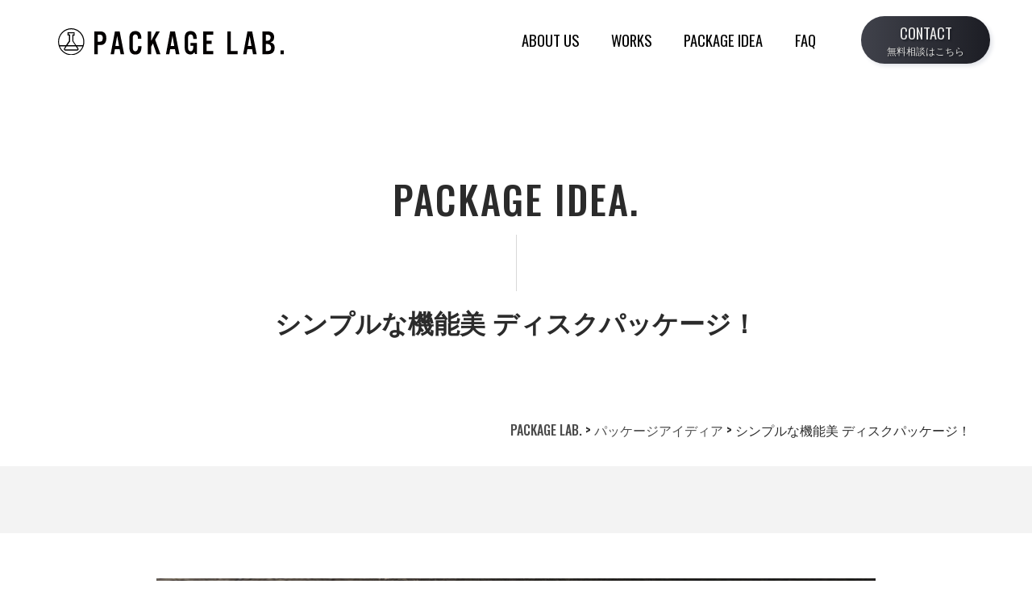

--- FILE ---
content_type: text/html; charset=UTF-8
request_url: https://packagelab.jp/packageidea/1573/
body_size: 9428
content:
<!doctype html>
<html class="no-js" lang="ja">
<head>
    <meta charset="utf-8">
    <meta name="viewport" content="width=device-width, initial-scale=1, shrink-to-fit=no">
    <meta http-equiv="x-ua-compatible" content="ie=edge">
    <!-- Title -->
    
    <link rel="shortcut icon" href="https://packagelab.jp/wp-content/themes/packagelab/assets/img/favicon.ico">
    <link rel="apple-touch-icon" href="https://packagelab.jp/wp-content/themes/packagelab/assets/img/apple-touch-icon.png">


    
		<!-- All in One SEO 4.1.9.4 -->
		<title>シンプルな機能美 ディスクパッケージ！ | ユニークなオリジナルパッケージ制作ならパッケージラボ PACKAGE LAB.</title>
		<meta name="robots" content="max-image-preview:large" />
		<link rel="canonical" href="https://packagelab.jp/packageidea/1573/" />

		<!-- Global site tag (gtag.js) - Google Analytics -->
<script async src="https://www.googletagmanager.com/gtag/js?id=UA-224518175-1"></script>
<script>
  window.dataLayer = window.dataLayer || [];
  function gtag(){dataLayer.push(arguments);}
  gtag('js', new Date());

  gtag('config', 'UA-224518175-1');
</script>
		<script type="application/ld+json" class="aioseo-schema">
			{"@context":"https:\/\/schema.org","@graph":[{"@type":"WebSite","@id":"https:\/\/packagelab.jp\/#website","url":"https:\/\/packagelab.jp\/","name":"\u30e6\u30cb\u30fc\u30af\u306a\u30aa\u30ea\u30b8\u30ca\u30eb\u30d1\u30c3\u30b1\u30fc\u30b8\u5236\u4f5c\u306a\u3089\u30d1\u30c3\u30b1\u30fc\u30b8\u30e9\u30dc\u3000PACKAGE LAB.","inLanguage":"ja","publisher":{"@id":"https:\/\/packagelab.jp\/#organization"}},{"@type":"Organization","@id":"https:\/\/packagelab.jp\/#organization","name":"\u30e6\u30cb\u30fc\u30af\u306a\u30aa\u30ea\u30b8\u30ca\u30eb\u30d1\u30c3\u30b1\u30fc\u30b8\u5236\u4f5c\u306a\u3089 | \u30d1\u30c3\u30b1\u30fc\u30b8\u30e9\u30dc","url":"https:\/\/packagelab.jp\/","logo":{"@type":"ImageObject","@id":"https:\/\/packagelab.jp\/#organizationLogo","url":"https:\/\/packagelab.jp\/wp-content\/uploads\/2017\/05\/PL-LOGO.png","width":600,"height":600},"image":{"@id":"https:\/\/packagelab.jp\/#organizationLogo"},"contactPoint":{"@type":"ContactPoint","telephone":"+81335430303","contactType":"Customer Support"}},{"@type":"BreadcrumbList","@id":"https:\/\/packagelab.jp\/packageidea\/1573\/#breadcrumblist","itemListElement":[{"@type":"ListItem","@id":"https:\/\/packagelab.jp\/#listItem","position":1,"item":{"@type":"WebPage","@id":"https:\/\/packagelab.jp\/","name":"\u30db\u30fc\u30e0","url":"https:\/\/packagelab.jp\/"},"nextItem":"https:\/\/packagelab.jp\/packageidea\/1573\/#listItem"},{"@type":"ListItem","@id":"https:\/\/packagelab.jp\/packageidea\/1573\/#listItem","position":2,"item":{"@type":"WebPage","@id":"https:\/\/packagelab.jp\/packageidea\/1573\/","name":"\u30b7\u30f3\u30d7\u30eb\u306a\u6a5f\u80fd\u7f8e \u30c7\u30a3\u30b9\u30af\u30d1\u30c3\u30b1\u30fc\u30b8\uff01","url":"https:\/\/packagelab.jp\/packageidea\/1573\/"},"previousItem":"https:\/\/packagelab.jp\/#listItem"}]},{"@type":"Person","@id":"https:\/\/packagelab.jp\/author\/imagejapan\/#author","url":"https:\/\/packagelab.jp\/author\/imagejapan\/","name":"imagejapan","image":{"@type":"ImageObject","@id":"https:\/\/packagelab.jp\/packageidea\/1573\/#authorImage","url":"https:\/\/secure.gravatar.com\/avatar\/a12c6a6a6ebd74b25ee33e59bdfddcf9?s=96&d=mm&r=g","width":96,"height":96,"caption":"imagejapan"}},{"@type":"WebPage","@id":"https:\/\/packagelab.jp\/packageidea\/1573\/#webpage","url":"https:\/\/packagelab.jp\/packageidea\/1573\/","name":"\u30b7\u30f3\u30d7\u30eb\u306a\u6a5f\u80fd\u7f8e \u30c7\u30a3\u30b9\u30af\u30d1\u30c3\u30b1\u30fc\u30b8\uff01 | \u30e6\u30cb\u30fc\u30af\u306a\u30aa\u30ea\u30b8\u30ca\u30eb\u30d1\u30c3\u30b1\u30fc\u30b8\u5236\u4f5c\u306a\u3089\u30d1\u30c3\u30b1\u30fc\u30b8\u30e9\u30dc PACKAGE LAB.","inLanguage":"ja","isPartOf":{"@id":"https:\/\/packagelab.jp\/#website"},"breadcrumb":{"@id":"https:\/\/packagelab.jp\/packageidea\/1573\/#breadcrumblist"},"author":"https:\/\/packagelab.jp\/author\/imagejapan\/#author","creator":"https:\/\/packagelab.jp\/author\/imagejapan\/#author","image":{"@type":"ImageObject","@id":"https:\/\/packagelab.jp\/#mainImage","url":"https:\/\/packagelab.jp\/wp-content\/uploads\/2017\/07\/CD-CASE_00.png","width":1200,"height":600},"primaryImageOfPage":{"@id":"https:\/\/packagelab.jp\/packageidea\/1573\/#mainImage"},"datePublished":"2017-07-12T05:37:00+09:00","dateModified":"2022-02-11T23:10:07+09:00"}]}
		</script>
		<!-- All in One SEO -->

<link rel='dns-prefetch' href='//www.google.com' />
<link rel='dns-prefetch' href='//www.googletagmanager.com' />
<link rel='dns-prefetch' href='//s.w.org' />
<script type="text/javascript">
window._wpemojiSettings = {"baseUrl":"https:\/\/s.w.org\/images\/core\/emoji\/13.1.0\/72x72\/","ext":".png","svgUrl":"https:\/\/s.w.org\/images\/core\/emoji\/13.1.0\/svg\/","svgExt":".svg","source":{"concatemoji":"https:\/\/packagelab.jp\/wp-includes\/js\/wp-emoji-release.min.js?ver=5.9.12"}};
/*! This file is auto-generated */
!function(e,a,t){var n,r,o,i=a.createElement("canvas"),p=i.getContext&&i.getContext("2d");function s(e,t){var a=String.fromCharCode;p.clearRect(0,0,i.width,i.height),p.fillText(a.apply(this,e),0,0);e=i.toDataURL();return p.clearRect(0,0,i.width,i.height),p.fillText(a.apply(this,t),0,0),e===i.toDataURL()}function c(e){var t=a.createElement("script");t.src=e,t.defer=t.type="text/javascript",a.getElementsByTagName("head")[0].appendChild(t)}for(o=Array("flag","emoji"),t.supports={everything:!0,everythingExceptFlag:!0},r=0;r<o.length;r++)t.supports[o[r]]=function(e){if(!p||!p.fillText)return!1;switch(p.textBaseline="top",p.font="600 32px Arial",e){case"flag":return s([127987,65039,8205,9895,65039],[127987,65039,8203,9895,65039])?!1:!s([55356,56826,55356,56819],[55356,56826,8203,55356,56819])&&!s([55356,57332,56128,56423,56128,56418,56128,56421,56128,56430,56128,56423,56128,56447],[55356,57332,8203,56128,56423,8203,56128,56418,8203,56128,56421,8203,56128,56430,8203,56128,56423,8203,56128,56447]);case"emoji":return!s([10084,65039,8205,55357,56613],[10084,65039,8203,55357,56613])}return!1}(o[r]),t.supports.everything=t.supports.everything&&t.supports[o[r]],"flag"!==o[r]&&(t.supports.everythingExceptFlag=t.supports.everythingExceptFlag&&t.supports[o[r]]);t.supports.everythingExceptFlag=t.supports.everythingExceptFlag&&!t.supports.flag,t.DOMReady=!1,t.readyCallback=function(){t.DOMReady=!0},t.supports.everything||(n=function(){t.readyCallback()},a.addEventListener?(a.addEventListener("DOMContentLoaded",n,!1),e.addEventListener("load",n,!1)):(e.attachEvent("onload",n),a.attachEvent("onreadystatechange",function(){"complete"===a.readyState&&t.readyCallback()})),(n=t.source||{}).concatemoji?c(n.concatemoji):n.wpemoji&&n.twemoji&&(c(n.twemoji),c(n.wpemoji)))}(window,document,window._wpemojiSettings);
</script>
<style type="text/css">
img.wp-smiley,
img.emoji {
	display: inline !important;
	border: none !important;
	box-shadow: none !important;
	height: 1em !important;
	width: 1em !important;
	margin: 0 0.07em !important;
	vertical-align: -0.1em !important;
	background: none !important;
	padding: 0 !important;
}
</style>
	<link rel='stylesheet' id='wp-block-library-css'  href='https://packagelab.jp/wp-includes/css/dist/block-library/style.min.css?ver=5.9.12' type='text/css' media='all' />
<style id='global-styles-inline-css' type='text/css'>
body{--wp--preset--color--black: #000000;--wp--preset--color--cyan-bluish-gray: #abb8c3;--wp--preset--color--white: #ffffff;--wp--preset--color--pale-pink: #f78da7;--wp--preset--color--vivid-red: #cf2e2e;--wp--preset--color--luminous-vivid-orange: #ff6900;--wp--preset--color--luminous-vivid-amber: #fcb900;--wp--preset--color--light-green-cyan: #7bdcb5;--wp--preset--color--vivid-green-cyan: #00d084;--wp--preset--color--pale-cyan-blue: #8ed1fc;--wp--preset--color--vivid-cyan-blue: #0693e3;--wp--preset--color--vivid-purple: #9b51e0;--wp--preset--gradient--vivid-cyan-blue-to-vivid-purple: linear-gradient(135deg,rgba(6,147,227,1) 0%,rgb(155,81,224) 100%);--wp--preset--gradient--light-green-cyan-to-vivid-green-cyan: linear-gradient(135deg,rgb(122,220,180) 0%,rgb(0,208,130) 100%);--wp--preset--gradient--luminous-vivid-amber-to-luminous-vivid-orange: linear-gradient(135deg,rgba(252,185,0,1) 0%,rgba(255,105,0,1) 100%);--wp--preset--gradient--luminous-vivid-orange-to-vivid-red: linear-gradient(135deg,rgba(255,105,0,1) 0%,rgb(207,46,46) 100%);--wp--preset--gradient--very-light-gray-to-cyan-bluish-gray: linear-gradient(135deg,rgb(238,238,238) 0%,rgb(169,184,195) 100%);--wp--preset--gradient--cool-to-warm-spectrum: linear-gradient(135deg,rgb(74,234,220) 0%,rgb(151,120,209) 20%,rgb(207,42,186) 40%,rgb(238,44,130) 60%,rgb(251,105,98) 80%,rgb(254,248,76) 100%);--wp--preset--gradient--blush-light-purple: linear-gradient(135deg,rgb(255,206,236) 0%,rgb(152,150,240) 100%);--wp--preset--gradient--blush-bordeaux: linear-gradient(135deg,rgb(254,205,165) 0%,rgb(254,45,45) 50%,rgb(107,0,62) 100%);--wp--preset--gradient--luminous-dusk: linear-gradient(135deg,rgb(255,203,112) 0%,rgb(199,81,192) 50%,rgb(65,88,208) 100%);--wp--preset--gradient--pale-ocean: linear-gradient(135deg,rgb(255,245,203) 0%,rgb(182,227,212) 50%,rgb(51,167,181) 100%);--wp--preset--gradient--electric-grass: linear-gradient(135deg,rgb(202,248,128) 0%,rgb(113,206,126) 100%);--wp--preset--gradient--midnight: linear-gradient(135deg,rgb(2,3,129) 0%,rgb(40,116,252) 100%);--wp--preset--duotone--dark-grayscale: url('#wp-duotone-dark-grayscale');--wp--preset--duotone--grayscale: url('#wp-duotone-grayscale');--wp--preset--duotone--purple-yellow: url('#wp-duotone-purple-yellow');--wp--preset--duotone--blue-red: url('#wp-duotone-blue-red');--wp--preset--duotone--midnight: url('#wp-duotone-midnight');--wp--preset--duotone--magenta-yellow: url('#wp-duotone-magenta-yellow');--wp--preset--duotone--purple-green: url('#wp-duotone-purple-green');--wp--preset--duotone--blue-orange: url('#wp-duotone-blue-orange');--wp--preset--font-size--small: 13px;--wp--preset--font-size--medium: 20px;--wp--preset--font-size--large: 36px;--wp--preset--font-size--x-large: 42px;}.has-black-color{color: var(--wp--preset--color--black) !important;}.has-cyan-bluish-gray-color{color: var(--wp--preset--color--cyan-bluish-gray) !important;}.has-white-color{color: var(--wp--preset--color--white) !important;}.has-pale-pink-color{color: var(--wp--preset--color--pale-pink) !important;}.has-vivid-red-color{color: var(--wp--preset--color--vivid-red) !important;}.has-luminous-vivid-orange-color{color: var(--wp--preset--color--luminous-vivid-orange) !important;}.has-luminous-vivid-amber-color{color: var(--wp--preset--color--luminous-vivid-amber) !important;}.has-light-green-cyan-color{color: var(--wp--preset--color--light-green-cyan) !important;}.has-vivid-green-cyan-color{color: var(--wp--preset--color--vivid-green-cyan) !important;}.has-pale-cyan-blue-color{color: var(--wp--preset--color--pale-cyan-blue) !important;}.has-vivid-cyan-blue-color{color: var(--wp--preset--color--vivid-cyan-blue) !important;}.has-vivid-purple-color{color: var(--wp--preset--color--vivid-purple) !important;}.has-black-background-color{background-color: var(--wp--preset--color--black) !important;}.has-cyan-bluish-gray-background-color{background-color: var(--wp--preset--color--cyan-bluish-gray) !important;}.has-white-background-color{background-color: var(--wp--preset--color--white) !important;}.has-pale-pink-background-color{background-color: var(--wp--preset--color--pale-pink) !important;}.has-vivid-red-background-color{background-color: var(--wp--preset--color--vivid-red) !important;}.has-luminous-vivid-orange-background-color{background-color: var(--wp--preset--color--luminous-vivid-orange) !important;}.has-luminous-vivid-amber-background-color{background-color: var(--wp--preset--color--luminous-vivid-amber) !important;}.has-light-green-cyan-background-color{background-color: var(--wp--preset--color--light-green-cyan) !important;}.has-vivid-green-cyan-background-color{background-color: var(--wp--preset--color--vivid-green-cyan) !important;}.has-pale-cyan-blue-background-color{background-color: var(--wp--preset--color--pale-cyan-blue) !important;}.has-vivid-cyan-blue-background-color{background-color: var(--wp--preset--color--vivid-cyan-blue) !important;}.has-vivid-purple-background-color{background-color: var(--wp--preset--color--vivid-purple) !important;}.has-black-border-color{border-color: var(--wp--preset--color--black) !important;}.has-cyan-bluish-gray-border-color{border-color: var(--wp--preset--color--cyan-bluish-gray) !important;}.has-white-border-color{border-color: var(--wp--preset--color--white) !important;}.has-pale-pink-border-color{border-color: var(--wp--preset--color--pale-pink) !important;}.has-vivid-red-border-color{border-color: var(--wp--preset--color--vivid-red) !important;}.has-luminous-vivid-orange-border-color{border-color: var(--wp--preset--color--luminous-vivid-orange) !important;}.has-luminous-vivid-amber-border-color{border-color: var(--wp--preset--color--luminous-vivid-amber) !important;}.has-light-green-cyan-border-color{border-color: var(--wp--preset--color--light-green-cyan) !important;}.has-vivid-green-cyan-border-color{border-color: var(--wp--preset--color--vivid-green-cyan) !important;}.has-pale-cyan-blue-border-color{border-color: var(--wp--preset--color--pale-cyan-blue) !important;}.has-vivid-cyan-blue-border-color{border-color: var(--wp--preset--color--vivid-cyan-blue) !important;}.has-vivid-purple-border-color{border-color: var(--wp--preset--color--vivid-purple) !important;}.has-vivid-cyan-blue-to-vivid-purple-gradient-background{background: var(--wp--preset--gradient--vivid-cyan-blue-to-vivid-purple) !important;}.has-light-green-cyan-to-vivid-green-cyan-gradient-background{background: var(--wp--preset--gradient--light-green-cyan-to-vivid-green-cyan) !important;}.has-luminous-vivid-amber-to-luminous-vivid-orange-gradient-background{background: var(--wp--preset--gradient--luminous-vivid-amber-to-luminous-vivid-orange) !important;}.has-luminous-vivid-orange-to-vivid-red-gradient-background{background: var(--wp--preset--gradient--luminous-vivid-orange-to-vivid-red) !important;}.has-very-light-gray-to-cyan-bluish-gray-gradient-background{background: var(--wp--preset--gradient--very-light-gray-to-cyan-bluish-gray) !important;}.has-cool-to-warm-spectrum-gradient-background{background: var(--wp--preset--gradient--cool-to-warm-spectrum) !important;}.has-blush-light-purple-gradient-background{background: var(--wp--preset--gradient--blush-light-purple) !important;}.has-blush-bordeaux-gradient-background{background: var(--wp--preset--gradient--blush-bordeaux) !important;}.has-luminous-dusk-gradient-background{background: var(--wp--preset--gradient--luminous-dusk) !important;}.has-pale-ocean-gradient-background{background: var(--wp--preset--gradient--pale-ocean) !important;}.has-electric-grass-gradient-background{background: var(--wp--preset--gradient--electric-grass) !important;}.has-midnight-gradient-background{background: var(--wp--preset--gradient--midnight) !important;}.has-small-font-size{font-size: var(--wp--preset--font-size--small) !important;}.has-medium-font-size{font-size: var(--wp--preset--font-size--medium) !important;}.has-large-font-size{font-size: var(--wp--preset--font-size--large) !important;}.has-x-large-font-size{font-size: var(--wp--preset--font-size--x-large) !important;}
</style>
<link rel='stylesheet' id='contact-form-7-css'  href='https://packagelab.jp/wp-content/plugins/contact-form-7/includes/css/styles.css?ver=5.5.6' type='text/css' media='all' />
<link rel='stylesheet' id='bulma-styles-css'  href='https://packagelab.jp/wp-content/themes/packagelab/assets/css/bulma.css?ver=1.0' type='text/css' media='all' />
<link rel='stylesheet' id='flexbin-styles-css'  href='https://packagelab.jp/wp-content/themes/packagelab/assets/css/flexbin.css?ver=1.0' type='text/css' media='all' />
<link rel='stylesheet' id='lightgallery-styles-css'  href='https://packagelab.jp/wp-content/themes/packagelab/assets/css/lightgallery.css?ver=1.0' type='text/css' media='all' />
<link rel='stylesheet' id='my-styles-css'  href='https://packagelab.jp/wp-content/themes/packagelab/assets/css/style.css?ver=1.0' type='text/css' media='all' />
<script type='text/javascript' src='https://packagelab.jp/wp-includes/js/jquery/jquery.min.js?ver=3.6.0' id='jquery-core-js'></script>
<script type='text/javascript' src='https://packagelab.jp/wp-includes/js/jquery/jquery-migrate.min.js?ver=3.3.2' id='jquery-migrate-js'></script>

<!-- Google アナリティクス スニペット (Site Kit が追加) -->
<script type='text/javascript' src='https://www.googletagmanager.com/gtag/js?id=G-1WKW2WWT0L' id='google_gtagjs-js' async></script>
<script type='text/javascript' id='google_gtagjs-js-after'>
window.dataLayer = window.dataLayer || [];function gtag(){dataLayer.push(arguments);}
gtag("js", new Date());
gtag("set", "developer_id.dZTNiMT", true);
gtag("config", "G-1WKW2WWT0L");
</script>

<!-- (ここまで) Google アナリティクス スニペット (Site Kit が追加) -->
<link rel="https://api.w.org/" href="https://packagelab.jp/wp-json/" /><link rel="alternate" type="application/json" href="https://packagelab.jp/wp-json/wp/v2/packageidea/1829" /><link rel="EditURI" type="application/rsd+xml" title="RSD" href="https://packagelab.jp/xmlrpc.php?rsd" />
<link rel="wlwmanifest" type="application/wlwmanifest+xml" href="https://packagelab.jp/wp-includes/wlwmanifest.xml" /> 
<meta name="generator" content="WordPress 5.9.12" />
<link rel='shortlink' href='https://packagelab.jp/?p=1829' />
<link rel="alternate" type="application/json+oembed" href="https://packagelab.jp/wp-json/oembed/1.0/embed?url=https%3A%2F%2Fpackagelab.jp%2Fpackageidea%2F1573%2F" />
<link rel="alternate" type="text/xml+oembed" href="https://packagelab.jp/wp-json/oembed/1.0/embed?url=https%3A%2F%2Fpackagelab.jp%2Fpackageidea%2F1573%2F&#038;format=xml" />
<meta name="generator" content="Site Kit by Google 1.71.0" /><noscript><style>.lazyload[data-src]{display:none !important;}</style></noscript><style>.lazyload{background-image:none !important;}.lazyload:before{background-image:none !important;}</style></head>	
<body id="1573" class="packageidea-template-default single single-packageidea postid-1829">
<script data-cfasync="false">var ewww_webp_supported=false;</script>
    <!-- <div class="preloader">
            <span><img src="[data-uri]" data-src="https://packagelab.jp/wp-content/themes/packagelab/assets/img/home/logoicon.svg" decoding="async" class="lazyload"><noscript><img src="https://packagelab.jp/wp-content/themes/packagelab/assets/img/home/logoicon.svg" data-eio="l"></noscript></span>
        </div> -->
        <section id="nav" class="is-bold">
            <div class="hero-head">
                <nav class="navbar">
                    <div class="container">
                        <div class="navbar-brand">
                            <a class="logo" href="https://packagelab.jp/">
                                <img src="[data-uri]" alt="Logo" width="280" height="47" data-src="https://packagelab.jp/wp-content/themes/packagelab/assets/img/home/logo.svg" decoding="async" class="lazyload"><noscript><img src="https://packagelab.jp/wp-content/themes/packagelab/assets/img/home/logo.svg" alt="Logo" width="280" height="47" data-eio="l"></noscript>
                            </a>
                            <a role="button" class="navbar-burger" aria-label="menu" aria-expanded="false" data-target="navbar-menu">
                                <span aria-hidden="true"></span>
                                <span aria-hidden="true"></span>
                                <span aria-hidden="true"></span>
                            </a>
                        </div>
                        <div id="navbar-menu" class="navbar-menu is-static">                                      
                            <div class="navbar-end">
                                <div class="nav-wrap is-flex navbar-item-sitemap" data-midnight="white">
                                    <a href="https://packagelab.jp/about/" class="navbar-item">ABOUT US</a>
                                    <a href="https://packagelab.jp/works/" class="navbar-item">WORKS</a>
                                    <a href="https://packagelab.jp/packageidea/" class="navbar-item">PACKAGE IDEA</a>
                                    <a href="https://packagelab.jp/faq/" class="navbar-item">FAQ</a> 
                                </div>
                                <div class="navbar-item navbar-item-contact">
                                    <a class="" href="https://packagelab.jp//contact/">
                                        <span>CONTACT</span>
                                        <span class="is-size-7">無料相談はこちら</span>
                                    </a>
                                </div>
                                <div class="navbar-item-active navbar-item-contactall">
                                    <a href="tel:05017243702" class="">
                                        <div class="icon icon-phone"></div>
                                        <div>
											<span class="is-size-4 font-nav">050-1724-3702</span>
                                            <div class="btn font-nav">営業時間  月-金  10:00-18:00</div>
                                        </div>
                                    </a>
                                    <a href="https://packagelab.jp//contact/" class="">
                                        <div class="icon icon-mail"></div>
                                        <div>
                                            <span class="is-size-4">お問い合わせフォーム</span>
                                            <div class="btn font-nav">CONTACT FORM</div>
                                        </div>
                                    </a>
                                    <div class="navbar-item-contact">
                                        <a class="" href="https://packagelab.jp//contact/">
                                            <span>CONTACT</span>
                                            <span class="is-size-7">無料相談はこちら</span>
                                        </a>
                                    </div>
                                </div> 
                            </div>
                        </div>
                    </div>                    
                </nav>
            </div>
                    </section>        		<article class="article pt-6 pb-0">
            <div class="container mt-6 pt-6">
                <div class="section-ttl single-ttl has-text-centered has-text-weight-bold">
                    <span class="subttl is-size-1">PACKAGE IDEA.</span>
                    <h1 class="has-text-weight-bold is-size-3 mb-6">シンプルな機能美 ディスクパッケージ！</h1>
					<ul class="single-cat is-flex has-text-centered is-justify-content-center">
                                                                    </ul>
                </div>
				<div class="breadcrumbs has-text-right" typeof="BreadcrumbList" vocab="https://schema.org/">
                    <!-- Breadcrumb NavXT 7.0.2 -->
<span property="itemListElement" typeof="ListItem"><a property="item" typeof="WebPage" title="Go to ユニークなオリジナルパッケージ制作ならパッケージラボ　PACKAGE LAB.." href="https://packagelab.jp" class="home" ><span property="name">PACKAGE LAB.</span></a><meta property="position" content="1"></span> &gt; <span property="itemListElement" typeof="ListItem"><a property="item" typeof="WebPage" title="Go to パッケージアイディア." href="https://packagelab.jp/packageidea/" class="archive post-packageidea-archive" ><span property="name">パッケージアイディア</span></a><meta property="position" content="2"></span> &gt; <span property="itemListElement" typeof="ListItem"><span property="name" class="post post-packageidea current-item">シンプルな機能美 ディスクパッケージ！</span><meta property="url" content="https://packagelab.jp/packageidea/1573/"><meta property="position" content="3"></span>                </div>

            </div>
            <div class="bg-gray">
                <div class="idea-gallery">
                    <div id="lightgallery" class="flexbin flexbin-margin mb-4">
                                                                                                                                                                                                                                                                                                                                                                                            </div>
                </div>
            </div>
            <div class="container mt-2 py-6 px-4">    
                <div class="post-content columns is-centered">
                    <div class="column is-four-fifths-widescreen">
                        <div class="box-inner">
                            <div class="box-date">
                                <div class="entry entry-content">
                                    
<figure class="wp-block-image size-large"><img width="1024" height="512" src="[data-uri]" alt="" class="wp-image-1574 lazyload"   data-src="https://packagelab.jp/wp-content/uploads/2017/07/CD-CASE_00-1024x512.png" decoding="async" data-srcset="https://packagelab.jp/wp-content/uploads/2017/07/CD-CASE_00-1024x512.png 1024w, https://packagelab.jp/wp-content/uploads/2017/07/CD-CASE_00-300x150.png 300w, https://packagelab.jp/wp-content/uploads/2017/07/CD-CASE_00-768x384.png 768w, https://packagelab.jp/wp-content/uploads/2017/07/CD-CASE_00.png 1200w" data-sizes="auto" /><noscript><img width="1024" height="512" src="https://packagelab.jp/wp-content/uploads/2017/07/CD-CASE_00-1024x512.png" alt="" class="wp-image-1574" srcset="https://packagelab.jp/wp-content/uploads/2017/07/CD-CASE_00-1024x512.png 1024w, https://packagelab.jp/wp-content/uploads/2017/07/CD-CASE_00-300x150.png 300w, https://packagelab.jp/wp-content/uploads/2017/07/CD-CASE_00-768x384.png 768w, https://packagelab.jp/wp-content/uploads/2017/07/CD-CASE_00.png 1200w" sizes="(max-width: 1024px) 100vw, 1024px" data-eio="l" /></noscript></figure>



<h2 id="シンプルな機能美-ディスクパッケージ">シンプルな機能美　ディスクパッケージ！</h2>



<p>無駄がないシンプルさが、美しいディスクパッケージ。<br>側面に見える黒生地は、開閉時の強度を配慮し、蝶番として考えられたものだが<br>パッケージ全体の中芯にもなっていて、直接ディスク裏面に接しており、ディスクを保護する役目も果たしている。<br>また、円形に抜かれた窓から見える黒生地は、デザイン的にもポイントになっている。</p>



<figure class="wp-block-image size-large"><img width="1024" height="512" src="[data-uri]" alt="" class="wp-image-1575 lazyload"   data-src="https://packagelab.jp/wp-content/uploads/2017/07/CD-CASE_03-1024x512.png" decoding="async" data-srcset="https://packagelab.jp/wp-content/uploads/2017/07/CD-CASE_03-1024x512.png 1024w, https://packagelab.jp/wp-content/uploads/2017/07/CD-CASE_03-300x150.png 300w, https://packagelab.jp/wp-content/uploads/2017/07/CD-CASE_03-768x384.png 768w, https://packagelab.jp/wp-content/uploads/2017/07/CD-CASE_03.png 1200w" data-sizes="auto" /><noscript><img width="1024" height="512" src="https://packagelab.jp/wp-content/uploads/2017/07/CD-CASE_03-1024x512.png" alt="" class="wp-image-1575" srcset="https://packagelab.jp/wp-content/uploads/2017/07/CD-CASE_03-1024x512.png 1024w, https://packagelab.jp/wp-content/uploads/2017/07/CD-CASE_03-300x150.png 300w, https://packagelab.jp/wp-content/uploads/2017/07/CD-CASE_03-768x384.png 768w, https://packagelab.jp/wp-content/uploads/2017/07/CD-CASE_03.png 1200w" sizes="(max-width: 1024px) 100vw, 1024px" data-eio="l" /></noscript></figure>



<figure class="wp-block-image size-large"><img width="1024" height="512" src="[data-uri]" alt="" class="wp-image-1577 lazyload"   data-src="https://packagelab.jp/wp-content/uploads/2017/07/CD-CASE_01-1024x512.png" decoding="async" data-srcset="https://packagelab.jp/wp-content/uploads/2017/07/CD-CASE_01-1024x512.png 1024w, https://packagelab.jp/wp-content/uploads/2017/07/CD-CASE_01-300x150.png 300w, https://packagelab.jp/wp-content/uploads/2017/07/CD-CASE_01-768x384.png 768w, https://packagelab.jp/wp-content/uploads/2017/07/CD-CASE_01.png 1200w" data-sizes="auto" /><noscript><img width="1024" height="512" src="https://packagelab.jp/wp-content/uploads/2017/07/CD-CASE_01-1024x512.png" alt="" class="wp-image-1577" srcset="https://packagelab.jp/wp-content/uploads/2017/07/CD-CASE_01-1024x512.png 1024w, https://packagelab.jp/wp-content/uploads/2017/07/CD-CASE_01-300x150.png 300w, https://packagelab.jp/wp-content/uploads/2017/07/CD-CASE_01-768x384.png 768w, https://packagelab.jp/wp-content/uploads/2017/07/CD-CASE_01.png 1200w" sizes="(max-width: 1024px) 100vw, 1024px" data-eio="l" /></noscript></figure>



<figure class="wp-block-image size-large"><img width="1024" height="512" src="[data-uri]" alt="" class="wp-image-1576 lazyload"   data-src="https://packagelab.jp/wp-content/uploads/2017/07/CD-CASE_02-1024x512.png" decoding="async" data-srcset="https://packagelab.jp/wp-content/uploads/2017/07/CD-CASE_02-1024x512.png 1024w, https://packagelab.jp/wp-content/uploads/2017/07/CD-CASE_02-300x150.png 300w, https://packagelab.jp/wp-content/uploads/2017/07/CD-CASE_02-768x384.png 768w, https://packagelab.jp/wp-content/uploads/2017/07/CD-CASE_02.png 1200w" data-sizes="auto" /><noscript><img width="1024" height="512" src="https://packagelab.jp/wp-content/uploads/2017/07/CD-CASE_02-1024x512.png" alt="" class="wp-image-1576" srcset="https://packagelab.jp/wp-content/uploads/2017/07/CD-CASE_02-1024x512.png 1024w, https://packagelab.jp/wp-content/uploads/2017/07/CD-CASE_02-300x150.png 300w, https://packagelab.jp/wp-content/uploads/2017/07/CD-CASE_02-768x384.png 768w, https://packagelab.jp/wp-content/uploads/2017/07/CD-CASE_02.png 1200w" sizes="(max-width: 1024px) 100vw, 1024px" data-eio="l" /></noscript></figure>



<p>切りっ放しの板紙の無骨な表面感に、差し色のオレンジが綺麗に映え、<br>機能の為の構造が、見た目の美しさにつながった、まさに機能美と呼ぶに相応しいデザインであると思います。</p>
                                </div>

                                <div class="has-text-right meta-date">
                                                                                                                <span>公開日：</span>2017/7/12 <time class="updated entry-time" datetime="2022-02-12T08:10:07+09:00"><span>更新日：</span>2022/2/12</time>
                                                                    </div>
                            </div>
                        </div>
                    </div>
                </div>
                <ul class="single-cat single-cat-light is-flex has-text-centered is-justify-content-center mt-6">
                    <li>
											</li>
                                    </ul>
            </div>
        </article>
		<section class="section-pagenav">
            <div class="container">
                <div class="columns is-gapless is-align-items-center">
        		               
						<div class="column"><a class="pagenav prev is-flex is-align-items-center" href="https://packagelab.jp/packageidea/1630/" title="BOXケースと蛇腹リーフレットの一体型"><div class="arrow-btn"><span class="dot"></span><img src="[data-uri]" alt="次へ" data-src="https://packagelab.jp/wp-content/themes/packagelab/assets/img/home/arrow-white-left.svg" decoding="async" class="lazyload"><noscript><img src="https://packagelab.jp/wp-content/themes/packagelab/assets/img/home/arrow-white-left.svg" alt="次へ" data-eio="l"></noscript></div><img width="100" height="100" src="[data-uri]" class="attachment-100x100 size-100x100 wp-post-image lazyload" alt="" loading="lazy" data-src="https://packagelab.jp/wp-content/uploads/2017/12/patapata01-150x150.png" decoding="async" /><noscript><img width="100" height="100" src="https://packagelab.jp/wp-content/uploads/2017/12/patapata01-150x150.png" class="attachment-100x100 size-100x100 wp-post-image" alt="" loading="lazy" data-eio="l" /></noscript><h4><span>NEXT・</span>BOXケースと蛇腹リーフレットの一体型</h4></a></div><div class="column"><a class="pagenav next is-flex is-justify-content-flex-end is-align-items-center" href="https://packagelab.jp/packageidea/1562/" title="ウィットが効いたパッケージ">
						<h4><span>PREV・</span>ウィットが効いたパッケージ</h4><img width="100" height="100" src="[data-uri]" class="attachment-100x100 size-100x100 wp-post-image lazyload" alt="" loading="lazy" data-src="https://packagelab.jp/wp-content/uploads/2017/07/teapackage_yokonaga03-150x150.png" decoding="async" /><noscript><img width="100" height="100" src="https://packagelab.jp/wp-content/uploads/2017/07/teapackage_yokonaga03-150x150.png" class="attachment-100x100 size-100x100 wp-post-image" alt="" loading="lazy" data-eio="l" /></noscript><div class="arrow-btn"><span class="dot"></span><img src="[data-uri]" alt="次へ" data-src="https://packagelab.jp/wp-content/themes/packagelab/assets/img/home/arrow-white-right.svg" decoding="async" class="lazyload"><noscript><img src="https://packagelab.jp/wp-content/themes/packagelab/assets/img/home/arrow-white-right.svg" alt="次へ" data-eio="l"></noscript></div></a></div>							
                	
                </div>
            </div>
        </section>
        <div class="archive-info archive-index-idea">
            <a href="https://packagelab.jp/packageidea/">
                <div id="stalker02"></div>
                <div class="container">
                    <div class="index-ttl">Package Idea.</div>
                    <div class="index-link">
                        世界のパッケージアイディア一覧へ
                        <div class="link-btn">
                            <span class="dot"></span>
                            <img src="[data-uri]" alt="一覧へ" data-src="https://packagelab.jp/wp-content/themes/packagelab/assets/img/home/arrow.svg" decoding="async" class="lazyload"><noscript><img src="https://packagelab.jp/wp-content/themes/packagelab/assets/img/home/arrow.svg" alt="一覧へ" data-eio="l"></noscript>
                        </div>
                    </div>
                </div>        
            </a>             
        </div>

        <section class="section-contact">
            <div class="container">
                <div class="columns is-centered pb-6">
                    <div class="column is-three-quarters-widescreen is-full-desktop">
                        <div class="columns pb-6 is-align-items-center">
                            <div class="column is-offset-1 contact-box">
                                <div class="section-ttl has-text-weight-bold">
                                    <img src="[data-uri]" alt="Logo" width="280" height="47" data-src="https://packagelab.jp/wp-content/themes/packagelab/assets/img/home/logo.svg" decoding="async" class="lazyload"><noscript><img src="https://packagelab.jp/wp-content/themes/packagelab/assets/img/home/logo.svg" alt="Logo" width="280" height="47" data-eio="l"></noscript>
                                    <h2 class="subttl-white is-size-3">無料相談・お問い合わせ</h2>
                                </div>
                            </div>
                            <div class="column contact-box">
                                <div class="box-inner mb-5">
                                    <a href="tel:05017243702" class="is-flex is-align-items-center">
                                        <div class="icon icon-phone"></div>
                                        <div>
											<span class="is-size-3 font-nav">050-1724-3702</span>
                                            <div class="btn font-nav">営業時間  月-金  10:00-18:00</div>
                                        </div>
                                    </a>
                                </div>
                                <div class="box-inner">
                                    <a href="https://packagelab.jp/contact/" class="is-flex is-align-items-center">
                                        <div class="icon icon-mail"></div>
                                        <div>
                                            <span class="is-size-4">お問い合わせフォーム</span>
                                            <div class="btn font-nav">CONTACT FORM</div>
                                        </div>
                                    </a>
                                </div>
                            </div>
                        </div>
                    </div>
                </div>    
            </div>
        </section>             
         <footer class="footer"> 
            <div class="container">
                <div class="columns">
                    <div class="column has-text-centered">
                        <p><strong><img src="[data-uri]" alt="Logo" width="280" height="47" data-src="https://packagelab.jp/wp-content/themes/packagelab/assets/img/home/logo-white.svg" decoding="async" class="lazyload"><noscript><img src="https://packagelab.jp/wp-content/themes/packagelab/assets/img/home/logo-white.svg" alt="Logo" width="280" height="47" data-eio="l"></noscript></strong></p>
                        <ul class="foot-nav-main font-nav is-flex is-justify-content-center is-size-55 mt-6 mb-6"> 
                            <li><a href="https://packagelab.jp/about/">ABOUT US</a></li>
                            <li><a href="https://packagelab.jp/works/">WORKS</a></li>
                            <li><a href="https://packagelab.jp/packageidea/">PACKAGE IDEA</a></li>
                            <li><a href="https://packagelab.jp/faq/">FAQ</a></li>
                        </ul>
                        <ul class="foot-nav-sub is-flex is-justify-content-center mb-6">
                            <li><a href="https://packagelab.jp/contact/">お問い合わせ</a></li>
                            <li><a href="https://packagelab.jp/company/">会社概要</a></li>
                            <li><a href="https://packagelab.jp/privacy-policy/">個人情報保護方針</a></li>
                            <li><a href="https://packagelab.jp/sitemap/">サイトマップ</a></li>
                        </ul>
                    </div>                    
                </div>
                <div class="content has-text-centered">
                    <p class="is-size-7">
                        &copy; パッケージラボ｜限定商品、高級感、豪華、ユニークなオリジナルパッケージ制作ならおまかせ
                    </p>
                </div>
            </div>
        </footer>          
		<script type='text/javascript' id='eio-lazy-load-js-before'>
var eio_lazy_vars = {"exactdn_domain":"","skip_autoscale":0,"threshold":0};
</script>
<script type='text/javascript' src='https://packagelab.jp/wp-content/plugins/ewww-image-optimizer/includes/lazysizes.min.js?ver=642.0' id='eio-lazy-load-js'></script>
<script type='text/javascript' src='https://packagelab.jp/wp-includes/js/dist/vendor/regenerator-runtime.min.js?ver=0.13.9' id='regenerator-runtime-js'></script>
<script type='text/javascript' src='https://packagelab.jp/wp-includes/js/dist/vendor/wp-polyfill.min.js?ver=3.15.0' id='wp-polyfill-js'></script>
<script type='text/javascript' id='contact-form-7-js-extra'>
/* <![CDATA[ */
var wpcf7 = {"api":{"root":"https:\/\/packagelab.jp\/wp-json\/","namespace":"contact-form-7\/v1"},"cached":"1"};
/* ]]> */
</script>
<script type='text/javascript' src='https://packagelab.jp/wp-content/plugins/contact-form-7/includes/js/index.js?ver=5.5.6' id='contact-form-7-js'></script>
<script type='text/javascript' src='https://packagelab.jp/wp-content/themes/packagelab/assets/js/staker03.js?ver=1.0' id='staker03JS-js'></script>
<script type='text/javascript' src='https://packagelab.jp/wp-content/themes/packagelab/assets/js/lightgallery.min.js?ver=1.0' id='lightgalleryJS-js'></script>
<script type='text/javascript' src='https://packagelab.jp/wp-content/themes/packagelab/assets/js/main.js?ver=1.0' id='mainJS-js'></script>
<script type='text/javascript' src='https://www.google.com/recaptcha/api.js?render=6Lc9UC8fAAAAAPkQXpmeCuO-9tvoOuxiUNKA_LiE&#038;ver=3.0' id='google-recaptcha-js'></script>
<script type='text/javascript' id='wpcf7-recaptcha-js-extra'>
/* <![CDATA[ */
var wpcf7_recaptcha = {"sitekey":"6Lc9UC8fAAAAAPkQXpmeCuO-9tvoOuxiUNKA_LiE","actions":{"homepage":"homepage","contactform":"contactform"}};
/* ]]> */
</script>
<script type='text/javascript' src='https://packagelab.jp/wp-content/plugins/contact-form-7/modules/recaptcha/index.js?ver=5.5.6' id='wpcf7-recaptcha-js'></script>
		
	</body> 
</html>
<!-- Dynamic page generated in 0.138 seconds. -->
<!-- Cached page generated by WP-Super-Cache on 2026-01-15 14:53:26 -->

<!-- super cache -->

--- FILE ---
content_type: text/html; charset=utf-8
request_url: https://www.google.com/recaptcha/api2/anchor?ar=1&k=6Lc9UC8fAAAAAPkQXpmeCuO-9tvoOuxiUNKA_LiE&co=aHR0cHM6Ly9wYWNrYWdlbGFiLmpwOjQ0Mw..&hl=en&v=PoyoqOPhxBO7pBk68S4YbpHZ&size=invisible&anchor-ms=20000&execute-ms=30000&cb=628a8j1skyi9
body_size: 48689
content:
<!DOCTYPE HTML><html dir="ltr" lang="en"><head><meta http-equiv="Content-Type" content="text/html; charset=UTF-8">
<meta http-equiv="X-UA-Compatible" content="IE=edge">
<title>reCAPTCHA</title>
<style type="text/css">
/* cyrillic-ext */
@font-face {
  font-family: 'Roboto';
  font-style: normal;
  font-weight: 400;
  font-stretch: 100%;
  src: url(//fonts.gstatic.com/s/roboto/v48/KFO7CnqEu92Fr1ME7kSn66aGLdTylUAMa3GUBHMdazTgWw.woff2) format('woff2');
  unicode-range: U+0460-052F, U+1C80-1C8A, U+20B4, U+2DE0-2DFF, U+A640-A69F, U+FE2E-FE2F;
}
/* cyrillic */
@font-face {
  font-family: 'Roboto';
  font-style: normal;
  font-weight: 400;
  font-stretch: 100%;
  src: url(//fonts.gstatic.com/s/roboto/v48/KFO7CnqEu92Fr1ME7kSn66aGLdTylUAMa3iUBHMdazTgWw.woff2) format('woff2');
  unicode-range: U+0301, U+0400-045F, U+0490-0491, U+04B0-04B1, U+2116;
}
/* greek-ext */
@font-face {
  font-family: 'Roboto';
  font-style: normal;
  font-weight: 400;
  font-stretch: 100%;
  src: url(//fonts.gstatic.com/s/roboto/v48/KFO7CnqEu92Fr1ME7kSn66aGLdTylUAMa3CUBHMdazTgWw.woff2) format('woff2');
  unicode-range: U+1F00-1FFF;
}
/* greek */
@font-face {
  font-family: 'Roboto';
  font-style: normal;
  font-weight: 400;
  font-stretch: 100%;
  src: url(//fonts.gstatic.com/s/roboto/v48/KFO7CnqEu92Fr1ME7kSn66aGLdTylUAMa3-UBHMdazTgWw.woff2) format('woff2');
  unicode-range: U+0370-0377, U+037A-037F, U+0384-038A, U+038C, U+038E-03A1, U+03A3-03FF;
}
/* math */
@font-face {
  font-family: 'Roboto';
  font-style: normal;
  font-weight: 400;
  font-stretch: 100%;
  src: url(//fonts.gstatic.com/s/roboto/v48/KFO7CnqEu92Fr1ME7kSn66aGLdTylUAMawCUBHMdazTgWw.woff2) format('woff2');
  unicode-range: U+0302-0303, U+0305, U+0307-0308, U+0310, U+0312, U+0315, U+031A, U+0326-0327, U+032C, U+032F-0330, U+0332-0333, U+0338, U+033A, U+0346, U+034D, U+0391-03A1, U+03A3-03A9, U+03B1-03C9, U+03D1, U+03D5-03D6, U+03F0-03F1, U+03F4-03F5, U+2016-2017, U+2034-2038, U+203C, U+2040, U+2043, U+2047, U+2050, U+2057, U+205F, U+2070-2071, U+2074-208E, U+2090-209C, U+20D0-20DC, U+20E1, U+20E5-20EF, U+2100-2112, U+2114-2115, U+2117-2121, U+2123-214F, U+2190, U+2192, U+2194-21AE, U+21B0-21E5, U+21F1-21F2, U+21F4-2211, U+2213-2214, U+2216-22FF, U+2308-230B, U+2310, U+2319, U+231C-2321, U+2336-237A, U+237C, U+2395, U+239B-23B7, U+23D0, U+23DC-23E1, U+2474-2475, U+25AF, U+25B3, U+25B7, U+25BD, U+25C1, U+25CA, U+25CC, U+25FB, U+266D-266F, U+27C0-27FF, U+2900-2AFF, U+2B0E-2B11, U+2B30-2B4C, U+2BFE, U+3030, U+FF5B, U+FF5D, U+1D400-1D7FF, U+1EE00-1EEFF;
}
/* symbols */
@font-face {
  font-family: 'Roboto';
  font-style: normal;
  font-weight: 400;
  font-stretch: 100%;
  src: url(//fonts.gstatic.com/s/roboto/v48/KFO7CnqEu92Fr1ME7kSn66aGLdTylUAMaxKUBHMdazTgWw.woff2) format('woff2');
  unicode-range: U+0001-000C, U+000E-001F, U+007F-009F, U+20DD-20E0, U+20E2-20E4, U+2150-218F, U+2190, U+2192, U+2194-2199, U+21AF, U+21E6-21F0, U+21F3, U+2218-2219, U+2299, U+22C4-22C6, U+2300-243F, U+2440-244A, U+2460-24FF, U+25A0-27BF, U+2800-28FF, U+2921-2922, U+2981, U+29BF, U+29EB, U+2B00-2BFF, U+4DC0-4DFF, U+FFF9-FFFB, U+10140-1018E, U+10190-1019C, U+101A0, U+101D0-101FD, U+102E0-102FB, U+10E60-10E7E, U+1D2C0-1D2D3, U+1D2E0-1D37F, U+1F000-1F0FF, U+1F100-1F1AD, U+1F1E6-1F1FF, U+1F30D-1F30F, U+1F315, U+1F31C, U+1F31E, U+1F320-1F32C, U+1F336, U+1F378, U+1F37D, U+1F382, U+1F393-1F39F, U+1F3A7-1F3A8, U+1F3AC-1F3AF, U+1F3C2, U+1F3C4-1F3C6, U+1F3CA-1F3CE, U+1F3D4-1F3E0, U+1F3ED, U+1F3F1-1F3F3, U+1F3F5-1F3F7, U+1F408, U+1F415, U+1F41F, U+1F426, U+1F43F, U+1F441-1F442, U+1F444, U+1F446-1F449, U+1F44C-1F44E, U+1F453, U+1F46A, U+1F47D, U+1F4A3, U+1F4B0, U+1F4B3, U+1F4B9, U+1F4BB, U+1F4BF, U+1F4C8-1F4CB, U+1F4D6, U+1F4DA, U+1F4DF, U+1F4E3-1F4E6, U+1F4EA-1F4ED, U+1F4F7, U+1F4F9-1F4FB, U+1F4FD-1F4FE, U+1F503, U+1F507-1F50B, U+1F50D, U+1F512-1F513, U+1F53E-1F54A, U+1F54F-1F5FA, U+1F610, U+1F650-1F67F, U+1F687, U+1F68D, U+1F691, U+1F694, U+1F698, U+1F6AD, U+1F6B2, U+1F6B9-1F6BA, U+1F6BC, U+1F6C6-1F6CF, U+1F6D3-1F6D7, U+1F6E0-1F6EA, U+1F6F0-1F6F3, U+1F6F7-1F6FC, U+1F700-1F7FF, U+1F800-1F80B, U+1F810-1F847, U+1F850-1F859, U+1F860-1F887, U+1F890-1F8AD, U+1F8B0-1F8BB, U+1F8C0-1F8C1, U+1F900-1F90B, U+1F93B, U+1F946, U+1F984, U+1F996, U+1F9E9, U+1FA00-1FA6F, U+1FA70-1FA7C, U+1FA80-1FA89, U+1FA8F-1FAC6, U+1FACE-1FADC, U+1FADF-1FAE9, U+1FAF0-1FAF8, U+1FB00-1FBFF;
}
/* vietnamese */
@font-face {
  font-family: 'Roboto';
  font-style: normal;
  font-weight: 400;
  font-stretch: 100%;
  src: url(//fonts.gstatic.com/s/roboto/v48/KFO7CnqEu92Fr1ME7kSn66aGLdTylUAMa3OUBHMdazTgWw.woff2) format('woff2');
  unicode-range: U+0102-0103, U+0110-0111, U+0128-0129, U+0168-0169, U+01A0-01A1, U+01AF-01B0, U+0300-0301, U+0303-0304, U+0308-0309, U+0323, U+0329, U+1EA0-1EF9, U+20AB;
}
/* latin-ext */
@font-face {
  font-family: 'Roboto';
  font-style: normal;
  font-weight: 400;
  font-stretch: 100%;
  src: url(//fonts.gstatic.com/s/roboto/v48/KFO7CnqEu92Fr1ME7kSn66aGLdTylUAMa3KUBHMdazTgWw.woff2) format('woff2');
  unicode-range: U+0100-02BA, U+02BD-02C5, U+02C7-02CC, U+02CE-02D7, U+02DD-02FF, U+0304, U+0308, U+0329, U+1D00-1DBF, U+1E00-1E9F, U+1EF2-1EFF, U+2020, U+20A0-20AB, U+20AD-20C0, U+2113, U+2C60-2C7F, U+A720-A7FF;
}
/* latin */
@font-face {
  font-family: 'Roboto';
  font-style: normal;
  font-weight: 400;
  font-stretch: 100%;
  src: url(//fonts.gstatic.com/s/roboto/v48/KFO7CnqEu92Fr1ME7kSn66aGLdTylUAMa3yUBHMdazQ.woff2) format('woff2');
  unicode-range: U+0000-00FF, U+0131, U+0152-0153, U+02BB-02BC, U+02C6, U+02DA, U+02DC, U+0304, U+0308, U+0329, U+2000-206F, U+20AC, U+2122, U+2191, U+2193, U+2212, U+2215, U+FEFF, U+FFFD;
}
/* cyrillic-ext */
@font-face {
  font-family: 'Roboto';
  font-style: normal;
  font-weight: 500;
  font-stretch: 100%;
  src: url(//fonts.gstatic.com/s/roboto/v48/KFO7CnqEu92Fr1ME7kSn66aGLdTylUAMa3GUBHMdazTgWw.woff2) format('woff2');
  unicode-range: U+0460-052F, U+1C80-1C8A, U+20B4, U+2DE0-2DFF, U+A640-A69F, U+FE2E-FE2F;
}
/* cyrillic */
@font-face {
  font-family: 'Roboto';
  font-style: normal;
  font-weight: 500;
  font-stretch: 100%;
  src: url(//fonts.gstatic.com/s/roboto/v48/KFO7CnqEu92Fr1ME7kSn66aGLdTylUAMa3iUBHMdazTgWw.woff2) format('woff2');
  unicode-range: U+0301, U+0400-045F, U+0490-0491, U+04B0-04B1, U+2116;
}
/* greek-ext */
@font-face {
  font-family: 'Roboto';
  font-style: normal;
  font-weight: 500;
  font-stretch: 100%;
  src: url(//fonts.gstatic.com/s/roboto/v48/KFO7CnqEu92Fr1ME7kSn66aGLdTylUAMa3CUBHMdazTgWw.woff2) format('woff2');
  unicode-range: U+1F00-1FFF;
}
/* greek */
@font-face {
  font-family: 'Roboto';
  font-style: normal;
  font-weight: 500;
  font-stretch: 100%;
  src: url(//fonts.gstatic.com/s/roboto/v48/KFO7CnqEu92Fr1ME7kSn66aGLdTylUAMa3-UBHMdazTgWw.woff2) format('woff2');
  unicode-range: U+0370-0377, U+037A-037F, U+0384-038A, U+038C, U+038E-03A1, U+03A3-03FF;
}
/* math */
@font-face {
  font-family: 'Roboto';
  font-style: normal;
  font-weight: 500;
  font-stretch: 100%;
  src: url(//fonts.gstatic.com/s/roboto/v48/KFO7CnqEu92Fr1ME7kSn66aGLdTylUAMawCUBHMdazTgWw.woff2) format('woff2');
  unicode-range: U+0302-0303, U+0305, U+0307-0308, U+0310, U+0312, U+0315, U+031A, U+0326-0327, U+032C, U+032F-0330, U+0332-0333, U+0338, U+033A, U+0346, U+034D, U+0391-03A1, U+03A3-03A9, U+03B1-03C9, U+03D1, U+03D5-03D6, U+03F0-03F1, U+03F4-03F5, U+2016-2017, U+2034-2038, U+203C, U+2040, U+2043, U+2047, U+2050, U+2057, U+205F, U+2070-2071, U+2074-208E, U+2090-209C, U+20D0-20DC, U+20E1, U+20E5-20EF, U+2100-2112, U+2114-2115, U+2117-2121, U+2123-214F, U+2190, U+2192, U+2194-21AE, U+21B0-21E5, U+21F1-21F2, U+21F4-2211, U+2213-2214, U+2216-22FF, U+2308-230B, U+2310, U+2319, U+231C-2321, U+2336-237A, U+237C, U+2395, U+239B-23B7, U+23D0, U+23DC-23E1, U+2474-2475, U+25AF, U+25B3, U+25B7, U+25BD, U+25C1, U+25CA, U+25CC, U+25FB, U+266D-266F, U+27C0-27FF, U+2900-2AFF, U+2B0E-2B11, U+2B30-2B4C, U+2BFE, U+3030, U+FF5B, U+FF5D, U+1D400-1D7FF, U+1EE00-1EEFF;
}
/* symbols */
@font-face {
  font-family: 'Roboto';
  font-style: normal;
  font-weight: 500;
  font-stretch: 100%;
  src: url(//fonts.gstatic.com/s/roboto/v48/KFO7CnqEu92Fr1ME7kSn66aGLdTylUAMaxKUBHMdazTgWw.woff2) format('woff2');
  unicode-range: U+0001-000C, U+000E-001F, U+007F-009F, U+20DD-20E0, U+20E2-20E4, U+2150-218F, U+2190, U+2192, U+2194-2199, U+21AF, U+21E6-21F0, U+21F3, U+2218-2219, U+2299, U+22C4-22C6, U+2300-243F, U+2440-244A, U+2460-24FF, U+25A0-27BF, U+2800-28FF, U+2921-2922, U+2981, U+29BF, U+29EB, U+2B00-2BFF, U+4DC0-4DFF, U+FFF9-FFFB, U+10140-1018E, U+10190-1019C, U+101A0, U+101D0-101FD, U+102E0-102FB, U+10E60-10E7E, U+1D2C0-1D2D3, U+1D2E0-1D37F, U+1F000-1F0FF, U+1F100-1F1AD, U+1F1E6-1F1FF, U+1F30D-1F30F, U+1F315, U+1F31C, U+1F31E, U+1F320-1F32C, U+1F336, U+1F378, U+1F37D, U+1F382, U+1F393-1F39F, U+1F3A7-1F3A8, U+1F3AC-1F3AF, U+1F3C2, U+1F3C4-1F3C6, U+1F3CA-1F3CE, U+1F3D4-1F3E0, U+1F3ED, U+1F3F1-1F3F3, U+1F3F5-1F3F7, U+1F408, U+1F415, U+1F41F, U+1F426, U+1F43F, U+1F441-1F442, U+1F444, U+1F446-1F449, U+1F44C-1F44E, U+1F453, U+1F46A, U+1F47D, U+1F4A3, U+1F4B0, U+1F4B3, U+1F4B9, U+1F4BB, U+1F4BF, U+1F4C8-1F4CB, U+1F4D6, U+1F4DA, U+1F4DF, U+1F4E3-1F4E6, U+1F4EA-1F4ED, U+1F4F7, U+1F4F9-1F4FB, U+1F4FD-1F4FE, U+1F503, U+1F507-1F50B, U+1F50D, U+1F512-1F513, U+1F53E-1F54A, U+1F54F-1F5FA, U+1F610, U+1F650-1F67F, U+1F687, U+1F68D, U+1F691, U+1F694, U+1F698, U+1F6AD, U+1F6B2, U+1F6B9-1F6BA, U+1F6BC, U+1F6C6-1F6CF, U+1F6D3-1F6D7, U+1F6E0-1F6EA, U+1F6F0-1F6F3, U+1F6F7-1F6FC, U+1F700-1F7FF, U+1F800-1F80B, U+1F810-1F847, U+1F850-1F859, U+1F860-1F887, U+1F890-1F8AD, U+1F8B0-1F8BB, U+1F8C0-1F8C1, U+1F900-1F90B, U+1F93B, U+1F946, U+1F984, U+1F996, U+1F9E9, U+1FA00-1FA6F, U+1FA70-1FA7C, U+1FA80-1FA89, U+1FA8F-1FAC6, U+1FACE-1FADC, U+1FADF-1FAE9, U+1FAF0-1FAF8, U+1FB00-1FBFF;
}
/* vietnamese */
@font-face {
  font-family: 'Roboto';
  font-style: normal;
  font-weight: 500;
  font-stretch: 100%;
  src: url(//fonts.gstatic.com/s/roboto/v48/KFO7CnqEu92Fr1ME7kSn66aGLdTylUAMa3OUBHMdazTgWw.woff2) format('woff2');
  unicode-range: U+0102-0103, U+0110-0111, U+0128-0129, U+0168-0169, U+01A0-01A1, U+01AF-01B0, U+0300-0301, U+0303-0304, U+0308-0309, U+0323, U+0329, U+1EA0-1EF9, U+20AB;
}
/* latin-ext */
@font-face {
  font-family: 'Roboto';
  font-style: normal;
  font-weight: 500;
  font-stretch: 100%;
  src: url(//fonts.gstatic.com/s/roboto/v48/KFO7CnqEu92Fr1ME7kSn66aGLdTylUAMa3KUBHMdazTgWw.woff2) format('woff2');
  unicode-range: U+0100-02BA, U+02BD-02C5, U+02C7-02CC, U+02CE-02D7, U+02DD-02FF, U+0304, U+0308, U+0329, U+1D00-1DBF, U+1E00-1E9F, U+1EF2-1EFF, U+2020, U+20A0-20AB, U+20AD-20C0, U+2113, U+2C60-2C7F, U+A720-A7FF;
}
/* latin */
@font-face {
  font-family: 'Roboto';
  font-style: normal;
  font-weight: 500;
  font-stretch: 100%;
  src: url(//fonts.gstatic.com/s/roboto/v48/KFO7CnqEu92Fr1ME7kSn66aGLdTylUAMa3yUBHMdazQ.woff2) format('woff2');
  unicode-range: U+0000-00FF, U+0131, U+0152-0153, U+02BB-02BC, U+02C6, U+02DA, U+02DC, U+0304, U+0308, U+0329, U+2000-206F, U+20AC, U+2122, U+2191, U+2193, U+2212, U+2215, U+FEFF, U+FFFD;
}
/* cyrillic-ext */
@font-face {
  font-family: 'Roboto';
  font-style: normal;
  font-weight: 900;
  font-stretch: 100%;
  src: url(//fonts.gstatic.com/s/roboto/v48/KFO7CnqEu92Fr1ME7kSn66aGLdTylUAMa3GUBHMdazTgWw.woff2) format('woff2');
  unicode-range: U+0460-052F, U+1C80-1C8A, U+20B4, U+2DE0-2DFF, U+A640-A69F, U+FE2E-FE2F;
}
/* cyrillic */
@font-face {
  font-family: 'Roboto';
  font-style: normal;
  font-weight: 900;
  font-stretch: 100%;
  src: url(//fonts.gstatic.com/s/roboto/v48/KFO7CnqEu92Fr1ME7kSn66aGLdTylUAMa3iUBHMdazTgWw.woff2) format('woff2');
  unicode-range: U+0301, U+0400-045F, U+0490-0491, U+04B0-04B1, U+2116;
}
/* greek-ext */
@font-face {
  font-family: 'Roboto';
  font-style: normal;
  font-weight: 900;
  font-stretch: 100%;
  src: url(//fonts.gstatic.com/s/roboto/v48/KFO7CnqEu92Fr1ME7kSn66aGLdTylUAMa3CUBHMdazTgWw.woff2) format('woff2');
  unicode-range: U+1F00-1FFF;
}
/* greek */
@font-face {
  font-family: 'Roboto';
  font-style: normal;
  font-weight: 900;
  font-stretch: 100%;
  src: url(//fonts.gstatic.com/s/roboto/v48/KFO7CnqEu92Fr1ME7kSn66aGLdTylUAMa3-UBHMdazTgWw.woff2) format('woff2');
  unicode-range: U+0370-0377, U+037A-037F, U+0384-038A, U+038C, U+038E-03A1, U+03A3-03FF;
}
/* math */
@font-face {
  font-family: 'Roboto';
  font-style: normal;
  font-weight: 900;
  font-stretch: 100%;
  src: url(//fonts.gstatic.com/s/roboto/v48/KFO7CnqEu92Fr1ME7kSn66aGLdTylUAMawCUBHMdazTgWw.woff2) format('woff2');
  unicode-range: U+0302-0303, U+0305, U+0307-0308, U+0310, U+0312, U+0315, U+031A, U+0326-0327, U+032C, U+032F-0330, U+0332-0333, U+0338, U+033A, U+0346, U+034D, U+0391-03A1, U+03A3-03A9, U+03B1-03C9, U+03D1, U+03D5-03D6, U+03F0-03F1, U+03F4-03F5, U+2016-2017, U+2034-2038, U+203C, U+2040, U+2043, U+2047, U+2050, U+2057, U+205F, U+2070-2071, U+2074-208E, U+2090-209C, U+20D0-20DC, U+20E1, U+20E5-20EF, U+2100-2112, U+2114-2115, U+2117-2121, U+2123-214F, U+2190, U+2192, U+2194-21AE, U+21B0-21E5, U+21F1-21F2, U+21F4-2211, U+2213-2214, U+2216-22FF, U+2308-230B, U+2310, U+2319, U+231C-2321, U+2336-237A, U+237C, U+2395, U+239B-23B7, U+23D0, U+23DC-23E1, U+2474-2475, U+25AF, U+25B3, U+25B7, U+25BD, U+25C1, U+25CA, U+25CC, U+25FB, U+266D-266F, U+27C0-27FF, U+2900-2AFF, U+2B0E-2B11, U+2B30-2B4C, U+2BFE, U+3030, U+FF5B, U+FF5D, U+1D400-1D7FF, U+1EE00-1EEFF;
}
/* symbols */
@font-face {
  font-family: 'Roboto';
  font-style: normal;
  font-weight: 900;
  font-stretch: 100%;
  src: url(//fonts.gstatic.com/s/roboto/v48/KFO7CnqEu92Fr1ME7kSn66aGLdTylUAMaxKUBHMdazTgWw.woff2) format('woff2');
  unicode-range: U+0001-000C, U+000E-001F, U+007F-009F, U+20DD-20E0, U+20E2-20E4, U+2150-218F, U+2190, U+2192, U+2194-2199, U+21AF, U+21E6-21F0, U+21F3, U+2218-2219, U+2299, U+22C4-22C6, U+2300-243F, U+2440-244A, U+2460-24FF, U+25A0-27BF, U+2800-28FF, U+2921-2922, U+2981, U+29BF, U+29EB, U+2B00-2BFF, U+4DC0-4DFF, U+FFF9-FFFB, U+10140-1018E, U+10190-1019C, U+101A0, U+101D0-101FD, U+102E0-102FB, U+10E60-10E7E, U+1D2C0-1D2D3, U+1D2E0-1D37F, U+1F000-1F0FF, U+1F100-1F1AD, U+1F1E6-1F1FF, U+1F30D-1F30F, U+1F315, U+1F31C, U+1F31E, U+1F320-1F32C, U+1F336, U+1F378, U+1F37D, U+1F382, U+1F393-1F39F, U+1F3A7-1F3A8, U+1F3AC-1F3AF, U+1F3C2, U+1F3C4-1F3C6, U+1F3CA-1F3CE, U+1F3D4-1F3E0, U+1F3ED, U+1F3F1-1F3F3, U+1F3F5-1F3F7, U+1F408, U+1F415, U+1F41F, U+1F426, U+1F43F, U+1F441-1F442, U+1F444, U+1F446-1F449, U+1F44C-1F44E, U+1F453, U+1F46A, U+1F47D, U+1F4A3, U+1F4B0, U+1F4B3, U+1F4B9, U+1F4BB, U+1F4BF, U+1F4C8-1F4CB, U+1F4D6, U+1F4DA, U+1F4DF, U+1F4E3-1F4E6, U+1F4EA-1F4ED, U+1F4F7, U+1F4F9-1F4FB, U+1F4FD-1F4FE, U+1F503, U+1F507-1F50B, U+1F50D, U+1F512-1F513, U+1F53E-1F54A, U+1F54F-1F5FA, U+1F610, U+1F650-1F67F, U+1F687, U+1F68D, U+1F691, U+1F694, U+1F698, U+1F6AD, U+1F6B2, U+1F6B9-1F6BA, U+1F6BC, U+1F6C6-1F6CF, U+1F6D3-1F6D7, U+1F6E0-1F6EA, U+1F6F0-1F6F3, U+1F6F7-1F6FC, U+1F700-1F7FF, U+1F800-1F80B, U+1F810-1F847, U+1F850-1F859, U+1F860-1F887, U+1F890-1F8AD, U+1F8B0-1F8BB, U+1F8C0-1F8C1, U+1F900-1F90B, U+1F93B, U+1F946, U+1F984, U+1F996, U+1F9E9, U+1FA00-1FA6F, U+1FA70-1FA7C, U+1FA80-1FA89, U+1FA8F-1FAC6, U+1FACE-1FADC, U+1FADF-1FAE9, U+1FAF0-1FAF8, U+1FB00-1FBFF;
}
/* vietnamese */
@font-face {
  font-family: 'Roboto';
  font-style: normal;
  font-weight: 900;
  font-stretch: 100%;
  src: url(//fonts.gstatic.com/s/roboto/v48/KFO7CnqEu92Fr1ME7kSn66aGLdTylUAMa3OUBHMdazTgWw.woff2) format('woff2');
  unicode-range: U+0102-0103, U+0110-0111, U+0128-0129, U+0168-0169, U+01A0-01A1, U+01AF-01B0, U+0300-0301, U+0303-0304, U+0308-0309, U+0323, U+0329, U+1EA0-1EF9, U+20AB;
}
/* latin-ext */
@font-face {
  font-family: 'Roboto';
  font-style: normal;
  font-weight: 900;
  font-stretch: 100%;
  src: url(//fonts.gstatic.com/s/roboto/v48/KFO7CnqEu92Fr1ME7kSn66aGLdTylUAMa3KUBHMdazTgWw.woff2) format('woff2');
  unicode-range: U+0100-02BA, U+02BD-02C5, U+02C7-02CC, U+02CE-02D7, U+02DD-02FF, U+0304, U+0308, U+0329, U+1D00-1DBF, U+1E00-1E9F, U+1EF2-1EFF, U+2020, U+20A0-20AB, U+20AD-20C0, U+2113, U+2C60-2C7F, U+A720-A7FF;
}
/* latin */
@font-face {
  font-family: 'Roboto';
  font-style: normal;
  font-weight: 900;
  font-stretch: 100%;
  src: url(//fonts.gstatic.com/s/roboto/v48/KFO7CnqEu92Fr1ME7kSn66aGLdTylUAMa3yUBHMdazQ.woff2) format('woff2');
  unicode-range: U+0000-00FF, U+0131, U+0152-0153, U+02BB-02BC, U+02C6, U+02DA, U+02DC, U+0304, U+0308, U+0329, U+2000-206F, U+20AC, U+2122, U+2191, U+2193, U+2212, U+2215, U+FEFF, U+FFFD;
}

</style>
<link rel="stylesheet" type="text/css" href="https://www.gstatic.com/recaptcha/releases/PoyoqOPhxBO7pBk68S4YbpHZ/styles__ltr.css">
<script nonce="Pp2x_wQ5baNZ1--LOJn65Q" type="text/javascript">window['__recaptcha_api'] = 'https://www.google.com/recaptcha/api2/';</script>
<script type="text/javascript" src="https://www.gstatic.com/recaptcha/releases/PoyoqOPhxBO7pBk68S4YbpHZ/recaptcha__en.js" nonce="Pp2x_wQ5baNZ1--LOJn65Q">
      
    </script></head>
<body><div id="rc-anchor-alert" class="rc-anchor-alert"></div>
<input type="hidden" id="recaptcha-token" value="[base64]">
<script type="text/javascript" nonce="Pp2x_wQ5baNZ1--LOJn65Q">
      recaptcha.anchor.Main.init("[\x22ainput\x22,[\x22bgdata\x22,\x22\x22,\[base64]/[base64]/[base64]/[base64]/[base64]/[base64]/[base64]/[base64]/[base64]/[base64]\\u003d\x22,\[base64]\x22,\[base64]/ZMOeYMKSLjrDm8OAwq3Ch1hbJMKvSFIuwq3DmsK/[base64]/DlBHCrcKyIcKBwqLDpcKBw4DCn3bDj8O3wrFUM07Dn8KJwp3DiDxiw6hXKTnDrjliT8Okw5LDgGNMw7p6A0HDp8KtSmJgY0oGw43CtMOgYV7DrRxtwq0uw53Cg8OdTcKDLsKEw69tw6tQOcK2wp7CrcKqRAzCkl3DoR82wqbCvi5KGcKCSDxaBlxQwovCnMKROWRdWg/[base64]/Cn8O+SFTDicKfcsOvGsOuw4fCqxRdYcKowroxGFjCkTnCny7DqMKBwqt8PEzCgMK/worDshRnbcOfw6rDo8KjakbDp8OswogcNGFLw5UgwrHDvcOmacOGw67CtMKBw6Yyw6xuwqoIw6/DqcKPTMOqaArCksOycnwVBUbCoApCRRzCh8KPZcOcwqQow79Vwoh9wpLCsMK2w79Sw4fCkMKSw6R4w4PDm8O2wr4OKcOkOsOlXMOnMUYyVQXDksObG8KMw7/[base64]/[base64]/wpkiw7l1w5bDhMOgFsKtw5AdMx5VFcKJwoljVSk4ZkNkwrzDj8KOTMK2MMKaCW3Cqn/CoMKbI8OXFW1/[base64]/w43CsXjDvGvDmDvCgcK9UCRhB8O8ZMOjw6JBw5TCulrCocOOw4/Cv8OVw7gle0dkf8OlSQvCq8OJFwQcw702wo/DpcO1w67CkcOhwrPCgSd1wr7CtMKVwoJ8wpTDpj5awpbDisKLw5R8wrseK8KXNcO1w4PDo2hBazVXwp7DuMK7wrHCj3/DkX/[base64]/Dk8KRUcKFwqcVw7/DpMKDwqTDu30OfsKDwoLDuVHDp8OHw7QRwodowrXCk8OSw6nCsjZ4w507wpVVw4/CpRLDgl9fSGIHBMKIwrgsWsOhw7bDikbDocOdw6oXUsO8cV3CgMKwOBAZYioIwq1UwotjXh/Du8OsURDDvMK6Jkl5wohtE8Otw7vCiCjCn2PCljDDj8KGwrbDucOVeMK5TifDn0xWw5thQcORw4AJw4wjCcOqBzHDr8K/UsKGwrnDhsO4RE02B8KlwqbDqnx2wpTCq0rCr8OKEMOkESXDmhPDnDLCjsK6dXTDqB9owr5bBRlSesKewrhGR8Kdw67CnWrChW/DtcKkw77DoWlKw5XDpF5yNsOcw67DmTLChytMw4/[base64]/ecOKwrtjwqoFwoDCkcOWKGxbw7nChg/[base64]/Ck8KrMAk/Zg7Dg8KMQARqNcOgKCfDucOeH1sew6VawpHCjMKZaXXCuW/Dl8K6wrPDn8O+fU/[base64]/DpMKTN8KFHcKvwpXDkMO+CGvDm3HDrCYvw7bDk8OCVk/ChAIETE/DmygPw6kJEcO/WBzDih3CuMK2dmErPX/Ckhogw7oYXH8DwpEfwp0ocUTDicOowrbDk1gZZcONF8KQUsOje34SCcKBG8KiwpQew4jCixdqKkzDvxAadcKGG0UiKSApQmAdW0nCm03DuDfDkgA7w6Uvw5R6GMKiVX5ud8KTw6vCmsKPw7zCs39uw7s2WcKXV8OfS1/CpnRYw5RyJW7DkCjDjMOxw7LCqn9bZTLDlRp5XsOqw61ROR47cntvFVBnKirCp3jClcOxO2zDliTDuTbClRjDtg/DixbCmxTDpMKzAcKfABXCqcOmXhYUAhYBciXCvj4BQQl9UcKuw6/DucORXsOGUcOeE8KMZy40Rnd3w6DChMOgbwZ3wo/Dux/CscK9w7/CqX7Do0pAwoIawq0pGsOywp7DgVB0wpLDgmTDgcKiLMOMwqkEDsK/CTFvWsO9w4FuwrvCmiHDpsO0woDDv8K7wq1Aw7fCgmDCrcKYHcKSwpfChsO8wonDsXXCjHM6Lm3DpnYww6wPw6/CvB7DkMKjw6fDnzsdaMKOw6TDi8KMLsOCwqldw7fDq8OVw5bDqMOXwq3DrMOiGh4DYR4bwqF3OMK5HsKMfVFUVT5Pw7nDlMOQwqYhw63DnRk2wrEFwojClSvCry9swpDDhw/[base64]/Q3fCjcOlwqXCrMKFfwTCiH7CtcK/FcOzwrhld3PDoU/Du0IjM8Kmw5pwFMOQaxPCv1LDvDtSw69AAULDj8Khwp4fwonDpkHDnEhhFzwhFsOHa3cdw6g/aMOew41ew4BcbBhww4QCw4PCmsOADcOCwrfCowXDpG0aaGfDlMK/LDBnw5XCijfClsK/[base64]/Do1vCicKDw4bCqMOkwp9mfcOjUMOuS8OeWcKxwo4oaMOOVwFBw5bDqk4uwoNuw6bDiDrDrsOqRMKQNmDDrcKbwoXClVR6wpA0HCYJw7QiXcK4AMOgw51NIB0gwoxHPSDCrEN6M8OSUAg7d8K/w4LCqhtKeMKoSsKsZMOfBR7DhH7Dn8O/wqLCicKzwqHDp8OndMKPwrohQcKnw7QBwp3Cog0uwqFOw5zDigDDrAhrO8O8EcOWfw10w4kqTMKfVsOFRgZTKijDuR3DpGHCsTXCoMOORcOKwpnDjy1gwrUIH8KAKQjDvMOsw552OEwww5REw50Gf8KpwpIwFTXDpAM4wpkwwoc6ST0kw6fDisOXfH/[base64]/CkB0rBT7DicO6w6HDlEIhw5DDqMOHwqV0wrzCrcKRw6XCncK+ZG0ow6fCqHfDgHwEwpnCrMKfwpIRLMKCw4dPfMKHwqwMKcKWwr7CtsKqccO6AMKew7/Cgl3DqcKkw7crRMO8NMKpXMOBw7nCucOxMsOtairCujs7wqJuw73DpsKlPMOmHcO6I8OVEGo/WhLCsTzCrsKzPB1+w4MEw5/[base64]/DrWJob1XDpgVBw5/CqsKoOMOFw6jDhMKMOMKlw6FXfMOncsK2HcKxEkoQwrtlw7VOwpRPwr/[base64]/DiXDDqH5fw7ddwqMgG8KBw4UOwrZ9Nxp+w4nCiS7ChnE2w7lBVAnChMK3TjMDwq4ge8KJEcOawqbCqsKIPR0/wrkPwrJ7K8O9w7puPsK3w4tBccK2wpNCVMOswqkNPsKBAcO0L8KhKcOzdsOJPyHDp8KEw6FRwprDqT7Ci2vCm8KjwoscXlk2ckbCncOIw5zDiCnCoMKCScKTMSoyRMKrwrt4I8OlwrUkTcOywr1ncsOROMOaw4IRLsKfD8K3wqbCuXUvw7QOaE/DgWHCrcKzwrDDinslARfDmMO9wqYNw4HCmsOxw5TCu3jDtj8oB2EAMMOEwqhbX8OZw5HCpsKNfMK8PcO8w7V8wqzDjkfCsMKfW24ZICvDscKhL8OkwrDCucKiRQ7Cuz3DlV9gw47DksOtwpgrwrvCly/Dj1bDtjdrcSY0A8KYccO1aMOhwqY8wr8odRPDvlEIw6FXI0fCpMOJw4dBcMKHwqsXRF1Yw4FNw5AMEsO3ZyrCnzACWcOhPyMVR8KLwrAZw7vDg8ObVTfDq1jDnxHCpMK5PATCt8ORw6XDp3TCtsOKwoLDlUpHwp/[base64]/Dq8KXw77Cn3QcLMOmwpfChAAww7lwwq7Ckz8Fw45vbTsmLsO/[base64]/HATDnsKMwpbCtsOSeGbDqFt4wo/DqzEaw7nCo13CmVtRWXBdTsKNHAZXB3zDiWTDrMOIwq7DlMKFO1PDiRLCpQ8dDDHCrsOPwqpTw50bw61VwowkUj7CpDzDk8OCd8O3KcK/SS86woXCinUSw6TDtXLDvcObbcK6Pg/[base64]/wo/Du8OnwrRRWcKIw7wiRsObwp0tRMOzeETCvMKsfgDCrsKoMm9/P8O9w5ZSQhlRJ03Cu8OJSBMBaALCjxALw6XCswd3wqzCngDDpwFdw6PCosO2ewfCv8OLZsKIw4RhYsKkwpMow5dNwrfCgMOFwqwORATDgMOiJ2lfwqvCqgd2GcOIFUHDr2A/bm7DhcKEd3DCusOEwoR7w7PCvMKeDMOCfC/DvMOAOn5dBloDecOoOWErw5N/GcO0w6PCkkpAFnbCviHCrklUc8O6w7pLVWBKdyHCscOqw4EAKMOxXMKhXTJyw6Ruwr3CoRzCqMK3w6fDucK8wobDgxg/w6nCr0Epw5vDjcO3QsKQw5vCv8K3VnfDh8KpZsKMLMKaw7J/KMOsZmXDoMKHEDfDuMO+wqHDg8KCN8K9w43Djl/CnMO1WcKiwrlxACPDm8O+McOjwrFgw5dnw6UuCcK0UXRpwpV2w7A/HsKkw7PDjGgZXsOqbwB8wrPDgcOswqIZw6kZw6NpwrDDqMO8YsO/HMOkwr16wr7DiFLCnMODDER9UsOHO8OlSU1+W2fCpMOqA8Kmw4IJGcKHwoNCwoBSwopDTsKnwoTDo8OcwoYNPsKKQcK2STPDhsK/wqfDncKcwqPChFleIMKXw6HCsW8Zw4bDpsOTL8OLw7vClsOlfnZVw7DCqyEDwozCkMKvPl0GSsOhahnDucO4wrXDgwF8EMKRCmbDlcKWXyQeb8OWZklNw4DCgDo1woV0FG/[base64]/wpgewr0ew6dHaMOJw5fClWc1HMOeWkfDkcKIdyDDr0o7chXDsnDDqFbDmMKOwolPwqpXbwbDtCNLwqfCgcKEw5JwaMKoP07DuDrDisOCw4AHUcOUw6x2BMOtwqnCvsOywr7DlcKbwrh4w4IAYsOXwrUvwrPCnThDB8OEw6/CmyhFwrTChcKFRglAwr1SwpXCl8KXwr8aCcKWwrIUwoTDrsOTC8KcAsOIw5AVIBfCpcO4w5pXLQ/DmTHCryROw5vCrFARwqrCncOuEMKiDyVDwrzDisKFGmPDrMKIGmPDrWvDoDnDqC0xW8ORG8KEFcOww6Few50QwpTDusKTwqfCnzXCisOswrgyw7bDh13DgmtOMA0bFCbCmcKQwoMdNMO8wohNwos/woIAUcKYw6/ChcOyNxldGMOkwpFyw6nCixhiMcOWRW/DgMOiN8KxdMOfw5dNw5VHXMOCYsOjK8OSw53DqsKFw5LDhMOIFCvCgsOCwrAMw6bDgXBzwqZOwp/DgwIgwrnDv312woPDtsKKaQolAcKSw5t1cXHDkVLDkcKDwoVnw4rCp1fDt8OPw7sJZlgKwpkdwrvChsK7WsK6wqTDr8Kmw70Yw53CncO8wpUaKMOnwpgvw47DjSEWDiE6w6DDlmQJw5XCjsKjNsOow41hTsKOL8OCwrg2w6HDoMK5wpDCli3Dkz/CsBnDjA3DhsODeWjCrMOCwoBxOFnDmm/Ck0TClznDkiBfwqTCvsKdI14bw5E/[base64]/SRvCn8KUwpE1wo3DocOJCcOnIcK6bsKPBsKxw4DCoMKmwoLCmHDDvcONfsKUwosGDCzDpgTCs8Khw6LCr8KAwoHCrnrCicKtwqlyZsOgZ8K/TyUhw5FWwodHTFluO8O/UmTDsS/CkMKqezLCqmzDpUIaTsOrwrfCnsKDw5Vgw6INw6cuXsOsVsK5SsKuwpdwesKewoNPPxjCncKua8KRwrPCuMOMLsKKLSLCsH1vw4Vpch7ChS5iCcKMwqfCvTnDkilcLMONX0DCvDHCncOMScOdwq3Dvn0PHcO1FsKNwrtKwr/DkGvCtz0BwrfDmMKfU8OrBMK2w71Mw7tgaMOzIi4iw7E5Kx7DiMKtw7RXAsOAwrXDnUYdK8OrwrTDpcOaw7vDmWEPVsKXVsKdwpM6GWRKw5MRwpjDu8Ktwq42dT/CmTnDvMObw691wp50wp/CgBhMPcOfajpXw6XDsgnDk8OXw7URwovCgMODMR5+ZMOBwqbDmcK3IcKGw7Btw5w1w7twK8Omw4PCq8O9w6/[base64]/[base64]/w5LCrhpRwqY8PHXDihTCkkTDgMOCbi9sw7/ClsOYw7/DocKHwrfDn8OtOT7CicKhw7jCqVMlwrjCp3/[base64]/[base64]/CmEp4w4lLPnjCs07CpcOLP8OESTcvYsOOY8OaG3bDhUvCj8KyfirDk8OEwpvCozsqTcOud8O2wrQtZsKLw7LCix09w67Cv8OaMh/DvxLCpcKjw4XDjDjDpGAObsKOEQ7Dgy/CtMO5w5cqZMKCcTVgQMKDw4/CpSLDpcKyG8OAw7fDvcKqwq0ccWDCg3nDuQY/w65IwrDDk8Kow5LCusK2wojDlwhpHMKveVUKaG/Dj0ELw4vDlm7Ct2PCpcO8wpNtw50AbMKZZcOfc8Kuw64jaE/DnsKwwo9uG8Onfx/DqcKTwqTDh8KxTg/CtTlETMKOw7jDnX/CvnHCohHDvMKcKcOCwo54KsO8dBQWHsKQw67Du8KkwrdwWVnDsMOwwrfCm1rDjQHDoEcnH8OUFMObwqrCoMOjw4PDrSXDlcOATsKCBhjDnsOBw49/eU7DpijDpsKvaCV2w6Bjwrpkw7dPw77CoMKuX8OzwqnDnsKiVkMNwq55wqI5M8KJJVdVw41NwpPCoMKTXApCB8O1wp/CkcOxwqDDmRgILMOkMcOcAzs9C0DCnnJFw5HDicOOw6TCscOYw53ChsKWwr9rw43Dp099wosaOyB/WcKNw4PDugjCpgrDsiQ+w5jDkcOzH2nDvT91SQ7ClETCuFQIw51Bw5jDpcKpwp/DvXXDuMK6w7fCkMO8w6cRFcOgWsKlTT1hHkQof8KNw5VCwpZFwq4swr1sw7Z3w6l2w4PDlMOkESlHwp5tRifDtsKAAMK1w53CqsKmJ8OOSBTDqBDDkcKKeT/Dg8Kiw6bDrMK2RMOYdMOqYsKuTxTDqMKHSwoGwqpVKsKOw4QBwpnDu8KXJUtCwrocG8KFZ8K8Dh3ClW/DosOzNsOgTcOZeMKrYF90w4gGwot8w6J2WsOhw73CsmXDusOqw5zCjcKaw5TCicKOw4XDrMO9w6/DqjhDcEVmXcKhwqwUSTLCqS/DrhfCvMKeH8Kuw54sYcKpE8KCTsKjS2dyIMORDUgqGTHCsx7DkBJBLMOnw6XDlsOxwrIRE1HDt108w7LDhRLCmG1ywqHDgsKdATrDmlXCtcO8KF7DqXHCq8OML8OcQMKWw73DuMKcwrMdw63CtcONXg/Cmx7CjU3CvUx9w5vDtEIlTXQFIcOlesOzw7HCo8KCOMOYwplFIcO0wp/DjsKOw6jDn8KwwoLCoT7CmzTCuUphOEzDtB3CoSTCgcOTLsKoTmwgJHHChsO1BXLDrsO4w7zDk8OgMBE1wqXDgC/DrcK7w4Now5QuEMOLOsKndcKVNTPDgm/Cl8OYGkJPw4d3wpl0wrvCoHc9f0MPLcKow4p9PnLCiMOBdsOlH8OOw5gcw6vDjDTDmV/[base64]/[base64]/CuBvDoMKrUm0EEF7Dt8KMY3vDox7DuQrCncK/w4vDssKNAHjDiDcGwqMkw7JTwrE9wrlNUsKePHF4HXHCksKkw7EkwoItEMOqwodJw6DDpCvCpsKsUcKvw6/CncKoPcKkwpXCsMO8cMOYdMKqw5vDn8KQwrsmwoQkwo3Dki4fwp7CvFfDnsKzwpwLw5fCrMOVCC/CucOuFxTCmXTCosOULyzCisOmw4bDvkU9w6hxw7pQbMKlFl5KYC8qwql8wrrDvSUKZ8O0OMKgXsO0w6PChcO3BT/CiMOvVMOkGMKowpwaw699wr7ClMO/w65dwq7DrMKJwrgTwpPCsHnCnmEowqMYwrdew4LDiiJ3b8K1w5XCr8OjHF0RXMKrw5RjwprCqV40wqTDtMOFwpTCucKrwqrCi8K0JsKlwo1jwroDwqdSw5HCrioyw6LDpwrCoE7DnkhMa8KMw45ww6AoUsOgwojCpsKzaR/CmiYWUQrCicOhE8KUw4XDjzbCgSIMIMKwwq16w7ttKzADwovCm8KybcKFD8KUwoJrw6rDrD7ClMO9LhDDlF/[base64]/CrlXDicOGw6XDgMOSXMK8w6PCqFxQBkA6XMO0LEZeKMKrEcKsIBhswqbDvcKhMcOQcRkOwoDDnhA9woMUWcOvwqbDvy5yw785U8Kcw5HChcKfwo/[base64]/w7PCl8Kgw55ZX1F7RE/Cgk5VWcKXSFDDo8K1Qwd4NMOFwooVSwBlbMOXw4HDqBDDhcOqV8OudcOfPcK6w5pbTxweRQw0cidJwqnDskUwKRJTw6R2w5Ubw4TDtwBxSBJiAknCvMKlw6h2UjIeHcOAwpzDkTjDq8OQF3PDqRduF313woDCuk4Uwrcga2/CjMOiwpHCjh7CgRnDoQQvw4nDoMK7w7Q8w65kRVbCjcO+w6rDncOYbcOGHMO5w5FKw7AURQXDgMKtw4nClAg2UGnCqsOcecO3wqddw7nDuldlA8KJJ8K3fRDCmQgiT3rDoELCu8OfwpAcbcKWe8Kiw4E7PMKCPsOrw4DCsHfCrMOgw6oqQcO4SyxvP8Olw73DpsO/w7/CtWZ8wr5PwpLCh0AgOCF+w4/CrxTDmFNNXDsFLBx8w6PDmDxWJzd+K8KMw6ckw7rCq8OUQMOuwqRfMcKDDMKCXFh3wqvDj1zDtcOlwrbCuHPDrH/DgSkyQDtwbRZiCsK4wqAsw4x6EzZSw7zCpzMcw4DCpXE0wpcnfhXCjRMQw6/[base64]/AMO9w5vDscKSEj13w4vCnMK/[base64]/CrsKSw43CvDjCgCDClHrDj0LCtABZd8KRAB1mOcKdw6TDpSk6w6PCiCPDh8KtFMKVAVjDv8K2w4fCpQvDrR9kw7DCjwYDb0hJwod4MsOoPsKbw5vCgGzCrUnCt8K1dMKKEhhySBhYw6HDjsOGw5zCr2wddjTDsEUEAMONLz8vfgTDumfDiTkuwpE/wo4keMKYwpBQw6Yswp5hcMOGc24FMhTCo3TClC0/e3w+UTLDi8Kxw4sXw5LDlMOSw7trwqzCksK5KB1kwoDCiw7Ct1h0f8ObXsKrwpzCicKOw7DCmMOFf2rDl8OjZ3/[base64]/wo7Dq8Kdw64rwrhZDnHDuMKOwq/[base64]/CjQnCqnzCr27Cq8KofC7DvsOiMcKiw6BgY8KGPR/CnMKUM2UbesKsNwxfw490csKEYm/DtsOuwqTClDtJQsOVcwUhwqw7w5zCjMO+KMKdUMOZw4wGwpPDqMKxwrrDpHM1WcOqwqhqwpLDs0MIw4vDlxjDr8KAw50iwpHDrVTDtydLwoVyCsK8wq3DknfDt8O9w6jDgcOYw7VPGMOwwpU1TsK+DcO0bsKQw77DhRI7wrJ0TF12K2YTEjXDo8Kmch/CqMO+OcOMw6TCoEXCi8KYcAwFGMOlQyIyTcOZOirDlQ9YOMK7w5fCs8KQH1fDjE/DiMOEwozCocKHeMKww67CixzDuMKLw59gwpMATQ7DnBscwrpfwolRfR18wp/DjMKbE8O8CWTDuEhwwrXCssKdwoHDuwdYwrTDj8KpAcONdFByNwLDpVtRaMKMw7zCon1tORt1XybDiELDqj1SwqEcEXPChBTDnTVVGsOqw5LCn0/[base64]/wqDDrMK3wrTCl8ObQ0HCkRk6CMKZwrnDh2sswrpxRWrCsidFw7XDjsOXOA/DocKHOsO8w5rDr0oeL8OEw6LClwR/asOnw7AFwpd9w6fDnlfDmSEfAsOZwrgLw4YDw4UBSMOsVTDDuMK1w5EfXMKtRcKMM07DhMKkMzkKw5wlw7PClsK4QTHCrcOyHsOtbsO5O8OUacK/McOawozClAl7wpJ/ecOvAMK8w6MCw4BTfcOOV8KQecO/AsKrw40AJUHCmFXDq8Ojwo3DpsOFe8Kkw53DgcKMw7hlD8KcKcOvw4ELwpZWw5ZywoZ8wr3DrMOMw7nDsX18YMKtCMO8wp5Iwo3Du8Ojw7g9ByUAw6rCu2MoCyLCjksVDMOCw4clwp/CmzZJwqTDrgnDjcOKwpjDg8Ouw5PCmMKbwo9RTsKHJyXDrMOiJ8KvP8KgwpYDw5PDvHt9wpjDsU4qw5nDr3N8TgnDl1XCtsKQwqPDscOVw4hBCnNtw5fCo8OtQsKRw7B8wpXCiMK3w5HDtcKlG8OSw4DCthoQw4cEAxU/w54AV8O6eCB7w5Eewo/ClzgVw5TChsKAGQAseynDkQ3CvcORw5HCjcKPw6lLH2Zpwo3Dog/[base64]/Ox5Swo/CrsK6HsK9I2jDqkTCtcKMw5IpdTDDm0PCoMKvw53Dn3V8M8OBw71fw4IzwrdQQRpRCig0w7nCqzE6BcKkwpRjwrg7wpPCtMKLworDt3cww48DwrghMlRTwo0FwrgfwoPDqVM/w5HCr8O6w5dVWcOtXcOCwqITwp3CjBDDjsO0w7PDosK/wpYlZMOCw4gwb8O8wo7Dp8KXwpZtccK5wqFTwqDCr2nCjsKYwrlrX8KnJktewpjDncKFGsKSPUJrY8Kzw7ddd8OjWMKtw5lRCQUYfMOeF8KUwpJeIMO5TsK1w6NWw5zDrQ/DuMOdw6LClH7DrMOkPkDCosKeGcKrHMObw4vDgRwvKcK5woDDvsK3JMO2wr0hwoTCkFIAw6cAK8KWwpbClsO+YMO/Q0LCsWsQJmdmEgLCuwvDksKWZFQbwprDn3p0wo/DrMKIw7TCicOFAkDDuDXDkBTCtUJnIcKdCQwmworCtMO9A8O9NUUUYcKPw5I4w6bDg8OpWMKvW0zDr1fCi8OIK8O6IcKTw4JUw5TChzZkZsK/w7cxwq0xwo9Rw7B5w5g3wrvDjcKFWU7DjXNiaSbClk3CskQ2Rw4ywpExw4rDlsOcwpQCScKocmdjPcOvKMKcCcK5wphfw4pMGMOlXXNnwojDisOlwrXDjG8Ic0jCvSdUP8KsaW/DiXnDsEfCp8KvcMOBw5DChMONRsOeexXDk8KMw6dzw4w5O8OIwqfDqGbCv8KrUVJxwoYDw67Coj7CqXvCiiEQw6BSOSfDvsOowrrDkMONR8KtwqXDpSLDhgUuRhzCi0gyLx1twoTCgMOZKcKKw5opw5/[base64]/DsnVkwqzDsMORCkhvwp/[base64]/[base64]/woI1wrTDgVIVcTLClMKceMKPw5weeMKXTcOoeRHCnsK3blcEw5jClMKTaMO+Fl/Dm0zCnsONFcKRJMOnYMKowo44w7vDo19Qw4VkT8OAw4/CmMOCcjBhw73CvsOkYcKJSkE+w4UydMOEwo5CK8KFCcOswpY6w7XCrFk/LcKmOcKnEULDisOXQ8OJw6DCqD0ODnVFLm0AOycZw47DhCFCSMOIw6rDlcOMwpHDr8OwZcOuwqvDq8O3w5LDnUh9e8OXYx/DrcOzw4oTw6zDlsOHEsKmSyLDsw7CpGpBwqfCo8OCw7htH3UgGsOtHFXCkcOSwrvDoWdPKcKVRRjChmJNw6/CscKyVDTDiFhKw4rCtCXClDlUIVbCrRIrKQ4MNsKTw6jDnizDtsK4cUw9wo5GwrLCqE0+PsKCBQPDvzJFw6jCsGcVbcOMw4PCuR1SbB/DqMKDcB0XY0PCnEBUwo95w7kYXAZrw44mDsOCXsOlGxsYEn11w4nDmsKFemjDqghfUm7ChVFhT8KOIMK1w647cnRowp8Dw6TCjx7CjcKhwqJYcWTDpMKsdG/DhyF6w5VQMAJqLw5Hw7PDtsKfwqfClcK3w5LDiFrCqU9LHcKkwqxlV8Kzbk/Cozktwo3CqcKaw5/[base64]/DiVBAfMK9EH85TQTCosKXwp7DlHZ2wr0HAWUaIRRvw4FSIj4Sw7JXw6o6Wh0Fwp/ChMK7w5zCqsKywqdIGMODwovCm8KlMDHCsHvDmsONFsOgW8KTw7DDkMKnRSRSbFDDi08uCMO4TsKcbUJ+eUMrwp58wo3CmMK6WBg/[base64]/w6/CgEPCsVMkFhnCrMOPw5gvw7jCnl/ChMOsUcKxOcKAw7/DocOHw5ZnwpLCkDTCq8Krw5/ChW3Cg8OACcOhMcOOQUvCssKcUcOvGk5Zw7BIw5nDjw7DiMOiw7ATwrcUBy58w7nDnMKrw5LDlMO6wo/Ds8KGw607wrVAP8KXE8OMw73CrcKaw6TDlMKIw5UXw7nCngwLfjIwWsOYwqQHworCrS/DsCrCuMKHwovDuhfCpMOMwpBdw5nDkkHCuyQIw6JUQ8K+KsK2JkHDh8KgwqEhPsKLTksJb8Kawrdrw5TCiFzDlMOjw7Z5dHo4w4seam9uw4wLfsOgCDzDgMKLS23CnsKIM8KZPz3CmD/CrsK/w5LCjsKRKw50w5dTwrdhIVdyBcOYNsKkwqLCmsOmHTXDj8OBwpxdwoMrw655woXCqsKvPsKLw4zDnU3CnEzCk8OveMK4IW1Iw7bCosOuw5XCuzNrw7fCvcKOw6s3SMOsG8O1JMOiUA1tSsOEw4bCl0oifcKfY3Y3Vj/CjWzCqMKfFXZlw6zDoXQkwopmOnHDnCJvwrLCvivCmW0UYm1dw7TCvmF6ccO3wrwTwp/[base64]/fMKVwq7Du8OBw57Dj8KWIzRBw45wwpolLcO+H8OqTMOyw6Z3acKqDRnDuw7DkcKjwrFUVF/[base64]/DiQxvDxkAw7PDglXCiBBiI24vFMOqfMKtdlLDpcOjOzkrUWLDil3DusKuwrkBw4vCjsK9wos6wqZqw57CtF/CrcKORQfChnnDqjQLw6HDnsKPw61gfcK/worCpUEmw6XCksKTwpsFw7PCgWZ1HsOmawPDs8KuFMOUwqU4w6p3MHvDpcKeZzzDsFFUwohtVcODwrTCoCjCp8Kew4Nnw4TDshQvwpAAw6zDnzfDvUfCo8KFwrDCui/DhsKCwqvCisO7wq01w7PCsyZvTUpjw7p4ZcKGP8KcbcKTw6ckfS/Cpl3Dgw7DssKDcEHDrsKxwqnCqS0Aw5XClcOpFAHDg3xUYcOKaB3Dsn4LWXZ9McO9D0M9Ym3DrkzDt2PDscKJw5nDu8O8P8OZKHvDtcK1WUhTF8KGw5htAEHDt39hIcKyw6HCjsK4a8OLw5/CnX/[base64]/[base64]/Dn8KBwrlMc8Opw5DCn0cHQsKHGQbCoMO/Q8Oww7t5w4kow7cvw4gmY8KCWDkSw7RZw4fCtsKeenMXwp7Cp2ADX8Oiw5/CucKAw7sobzDCnMKqa8KlLi3DsXfDsF/Dp8K0KxjDuBzClGnDssKhwqDCsUtIPF5nLicFWsOkRMK0woTDs37DoFFWw53Dk30eG0fDngbCjsKBwqnCh3MnfMOjwqsFw65FwpnDisOXw5oKQ8OkAypgwpt/w5/CusKldzc/Jz44w7xXwrpYwoXChmjCtMKbwo4zfMKzworChEfDiDPDqMOOYj3DqANHVTDDksKwaAUEeSjDkcOdCxdAbcODw5sUEMOcw5HDkw3Dr0ojw4h8GRp7w6o5BGbDo3jDpyfDhsOEwrfCl3IReGvCv3xtwpXCssKcZjxTG0vDsxYKd8KGwofCtUTCjT/ClcKgwqvCoh3CvHvCtsOQwp/DscKQQ8OQwqVWCzYiVUHDlVXDpTAAw73DoMKIBgkkDMOwwrPClHvCowZIwrrDi0ddTsOAGmnDnXDCi8KQFcKFeC/[base64]/CqGjCusKvwrfDgcKQYsORw5HDl3tCDMKGw4bDvsKYdsOXw7vCnsKUNMKmwoxXw4BUfTAofcOQKcKxwoAqwrc7wp5QQGpSLWXDhBvDs8O1woo/w6ESwoDDpSJUImjCg2AEF8OzOmdHS8KuC8KqwqbCkMOqw7XChGUpScOLwoHDjcOsIyvCtiBIwqLDg8OOPcKQGRMbw7LDuHwMYAkvw44DwqNbGMO8BcKGBhbDksKAVl/Di8ORIFXDmMOISh1vHxEuI8KIw54uQHJWwqAlCibCqXEwaAFoSjs/Kj3Ds8OQwovDmcK2asOHWWbCnjPCi8K8AMKvwpjDvDAJczAFw7zCmMOKblPCgMKQwrwRDMOfw7kAw5XCoQjCqcK7OwtMM3YUQ8KZSXEMw5HCiyTDqWrCsnfCoMKqw4nDrHVXdTodwqHCnRBtw5l3w6MhRcOjQSTCjsKdBsKdw6hkMMOfwrrCi8O3AmLCpMKlwpoMw4/CmcO5Ex0ELcOjwrvDuMKbw6lkC206H2hbw7TCvsKBwqnCocKVD8OWdsO3wp7CmcKmXmljw69tw7R2DFlzw7HDuzrClCkRRMOjwp0THFcrwr/[base64]/DkhbCgjpLZTITw6TCuhVVw5XCgHF6w4TDnwrDtMKPEcK1NEwZwozCiMK+wrPDhsOvwr/[base64]/DhkfCsn/CmcO2NMKJw5oULArDjsOswrlxDjPDk8KGw4/DnSDCucOfw4XCn8Ota0IoZsKcN1PCrMO+wqRCbMKfw7EWwrU6w4XCnMO7PVHDqsKnHSA/[base64]/Csk8HD2vDm8KCwpTDhsOmwqvDk8KTKTgnw5U0NsOQF1/DuMKew4Fpw7LCucOpU8OIwoXCsTwxwr/CscKrw4lqPA5JwqHDp8KgVxZ/QE/[base64]/B8OUwqF7J8KTw4LDn2IFw7EEw5w4bMKAHzPCu8OYBcKJwqfDtMOowoAASSXCvHnDtCkNwr8UwrjCrcKHfGXDm8OOMQ/DtMOvQsK6fxjCiSFLw5lLwpbCgHo0U8O8YAUIwrUCc8KewrHDj17CtmzCqTjCmMOmwpbDjsKTecORbgUgwoRIPGJGU8O3cGTCiMK9JMKVwpERSC/DvwUFeAPDrMKcw5F9F8KtVnJywrAFw4QVwqpFwqHCmS3CqMKGHz8GNsOAYMO+VcKKRXMKwpLDg2dSw4h6TFfCmsOnwopkXRBHwoQ/wofCocOxEsKuKQcPUGfCtcKKUsOGTMOGUXQGRUnDq8K9R8Oww5rDj3DCikBcXXTDvGEKc3NtwpLClyPCkCzDm1rCn8K+wrDDlsOkAcO5I8O8w5dHQWxYQcKWw4vCgsK7TsOmCFF6KMKMw6ZHw6nDn1tOwobDvsODwroswq1Dw5rCtQrDu0PDomDCjMKRSsKvXBATwr/DhVfCrycAdRjCmQjCtsK/wrnDl8OjHFduw5nCmsKVd2rCisKgw7l+w7l3VsK9BMODI8KywqtQWsO7w7Ztw4TDgl9YPTNxB8Oqw45DFsO2bz0/[base64]/Cr8ONW8Kiwr/DrMKZMjduJQg6w6DDvE4xwpfChMONwojCocKBNQbDnl1ifEMKwpLDjsK1aTVMwr/CvMOWXWUTZsKaMAtkw5QBwrMXLsO8w6ZLwpDCtxbDnsO9O8OJAnQVKXoDQMOFw7EZT8OKwrQswoo3IW8DwpnCvU1cw43DoknDhMKdEcKlwrtzb8KwJ8O/HMORwovDm11NwqLCjcOIw7oQw7DDl8Obw47CiELCrcKlw7AwDSzCl8OlcTg7BMKmw75mw4k1MVdLwo4zw6FtGjvCmBU1NMOOJcOTTMOawpgZwo5RwrfChl8rSHnDoAQ0w65QJR5/CMOQw6bCvSE7TnfCgRzCm8OUHcK1w7jDpsOREQ4JOj9NLxTDijTCk3DDrTwyw4Jyw5l0woB9UTcyI8K6dRpnw6JyES/Cg8KQCGvCtMKQScKwSMO4wpPCu8KPw640w5BLwoEfXcOXX8Oiw4nDv8OOwo8SPcKGw4xlwrfCqMK0OsOkwpldwq1UaEJoGB00wpvCp8KWQsK7w4Qqw5LDm8KcMMOUw43CmWDDnTjCpToKwpMkDMOPwrfDm8Khw5jDtDjDuw18G8OtI0Zmw4XDp8Ose8OCw54qw6Vlw5/CjWPDjsOcA8OJXVlXw7Rww4UVa0ccwrYiw5XCnAYUw4hZfcOKwrjDjcOnwrVaZsO7RFROwoYLb8OQw4vDqSfDuGUACgZDwqEiwrXDoMO7w6LDqcKSw5/DlsKNe8K3woHDv1lDP8KcVcKMwqJew4zDrsOuU0TCr8ONDBHCuMODfMOzTwIOw63Cqi7Dj1TDkcKbwqjDjcKnWkpxZMOCw4p9A2Z9wp7DjxUzd8KYw6/[base64]/CriEXF8O7IHrDp0bDgMOrw6zDoAwSVhfCqGvDjsK6OMOww6fCoSLCiGjDhTVNw5zDqMKpSGPDmCU2fk7Cm8OdUsOwDnDDojzDjMK/XcKrOMO/w5zDqkNyw43DscOoICg6w63DkTHDuk1/wphIworDmzdpMSDCnyzCkCwRJCzCkV/CkQnCmCfChykmIl9nAkTDkSRcEWVnw7JIc8OBa1YGHn7DsllAwrpUWsOdK8ObUXt0TsKdwpjDqjozcMKXf8KIZ8KXwrdkw7sKw7zDn34Uwqk4wpTDsBLDv8OVUyfDtjANw7LDg8OHwodJwq0nw4RnEsO7wpJLw7LClW7Dv1IkRycqw6nClcKaO8ORQMONFcOZwqfDsS/Cp2zCkcO0ZVcTA3fDqBEvBsK1K0NFF8K5T8K1cUobQCYFVMOmw4Umw51Fw5jDg8KpJ8OUwpgEwpnDrEphw559UcKnw70qbTwrw4EIFMOgw7BFYcK6wp3DgcKWw6ZFwq1vwrV+UTs/GMOSwrplEsK4woXCpcKmw4ZZZMKPGREwwqwzWsKJw6zDjDcJwr/DlHhJwqMbwrDDkMOYw6bCr8KKw5nDpFNywqjDvyU3CBbCncK2w7djFwdaLmvCrSPCo3VlwpAqw6XDiiY9w4fCjxHDhybCg8K0ZxbDmVvDgxYPdx3CrMKiYBNMw6PDknHDggnDlUNuw7/[base64]/[base64]\\u003d\\u003d\x22],null,[\x22conf\x22,null,\x226Lc9UC8fAAAAAPkQXpmeCuO-9tvoOuxiUNKA_LiE\x22,0,null,null,null,1,[21,125,63,73,95,87,41,43,42,83,102,105,109,121],[1017145,768],0,null,null,null,null,0,null,0,null,700,1,null,0,\x22CvYBEg8I8ajhFRgAOgZUOU5CNWISDwjmjuIVGAA6BlFCb29IYxIPCPeI5jcYADoGb2lsZURkEg8I8M3jFRgBOgZmSVZJaGISDwjiyqA3GAE6BmdMTkNIYxIPCN6/tzcYADoGZWF6dTZkEg8I2NKBMhgAOgZBcTc3dmYSDgi45ZQyGAE6BVFCT0QwEg8I0tuVNxgAOgZmZmFXQWUSDwiV2JQyGAA6BlBxNjBuZBIPCMXziDcYADoGYVhvaWFjEg8IjcqGMhgBOgZPd040dGYSDgiK/Yg3GAA6BU1mSUk0GhkIAxIVHRTwl+M3Dv++pQYZxJ0JGZzijAIZ\x22,0,1,null,null,1,null,0,0,null,null,null,0],\x22https://packagelab.jp:443\x22,null,[3,1,1],null,null,null,1,3600,[\x22https://www.google.com/intl/en/policies/privacy/\x22,\x22https://www.google.com/intl/en/policies/terms/\x22],\x22GkZLGxHgWd+wH2gPZLcZ2f2KZlAZl7wLi5mVcy83FTk\\u003d\x22,1,0,null,1,1768460009393,0,0,[29,145,86,21],null,[222,197],\x22RC-LcwI5u40GPJqpQ\x22,null,null,null,null,null,\x220dAFcWeA4d2SmOPJYgRf6NyRoU3_R1uoNA3xouEN_oT0R1v3F9G9A0WXptfhpBJIa3JZ3B2qnaZ2f_azo4SlDbHsS4rwjXILsWmQ\x22,1768542809000]");
    </script></body></html>

--- FILE ---
content_type: text/css
request_url: https://packagelab.jp/wp-content/themes/packagelab/assets/css/flexbin.css?ver=1.0
body_size: 201
content:
.flexbin{display:flex;overflow:hidden;flex-wrap:wrap;margin:-2.5px}.flexbin:after{content:'';flex-grow:999999999;min-width:300px;height:0}.flexbin>*{position:relative;display:block;height:300px;margin:.5rem;flex-grow:1}.flexbin>*>img{height:300px;object-fit:cover;max-width:100%;min-width:100%;vertical-align:bottom}.flexbin.flexbin-margin{margin:2.5px}@media (max-width: 980px){.flexbin{display:flex;overflow:hidden;flex-wrap:wrap;margin:-2.5px}.flexbin:after{content:'';flex-grow:999999999;min-width:150px;height:0}.flexbin>*{position:relative;display:block;height:150px;margin:.5rem;flex-grow:1}.flexbin>*>img{height:150px;object-fit:cover;max-width:100%;min-width:100%;vertical-align:bottom}.flexbin.flexbin-margin{margin:2.5px}}@media (max-width: 400px){.flexbin{display:flex;overflow:hidden;flex-wrap:wrap;margin:-2.5px}.flexbin:after{content:'';flex-grow:999999999;min-width:100px;height:0}.flexbin>*{position:relative;display:block;height:100px;margin:.5rem;flex-grow:1}.flexbin>*>img{height:100px;object-fit:cover;max-width:100%;min-width:100%;vertical-align:bottom}.flexbin.flexbin-margin{margin:2.5px}}


--- FILE ---
content_type: text/css
request_url: https://packagelab.jp/wp-content/themes/packagelab/assets/css/style.css?ver=1.0
body_size: 7294
content:
@import url("https://fonts.googleapis.com/css2?family=Noto+Serif+JP:wght@200;400;900&display=swap");@import url("https://fonts.googleapis.com/css2?family=Noto+Sans+JP:wght@300;400;500;700;900&display=swap");@import url("https://fonts.googleapis.com/css2?family=Libre+Baskerville:ital,wght@0,400;0,700;1,400&display=swap");@import url("https://fonts.googleapis.com/css2?family=Oswald:wght@300;400;500;600;700&display=swap");@import url("https://fonts.googleapis.com/css2?family=Oswald:wght@300;400;600&display=swap");.section-ttl .subttl-black{font-family:'Noto Serif JP', serif}.navbar .navbar-item-contact,.section-about .about-img,.bg-dot .bg-white,#about .about-img,#about .text-bg,.post-content .phot-gallery img,.search-box .serch-word input[type=submit]{box-shadow:3px 3px 5px #e3e5ea, -3px -3px 5px #fff}.works-box .box-inner .thumbnail,.page-content-contact.contact-box .box-inner a.is-flex,.single-cat a,.search-box .serch-word input[type=text]{box-shadow:3px 3px 5px #e3e5ea, -3px -3px 5px #f8f8f8}.section-pagenav a .wp-post-image{box-shadow:0 0.5em 1em -0.0525em rgba(0,0,0,0.05)}.navbar .navbar-item-contact,.works-box .box-inner .thumbnail,.box-inner:hover .kwsk,.box-inner:focus .kwsk,.bg-dark{background-image:linear-gradient(90deg, #40424b, #1c1d24)}.color-light-gray{background-color:#f8f8f8}.section-ttl .subttl-white,.archive-info .index-link{font-family:inherit;font-weight:600}.archive-info .index-ttl{font-family:'Noto Serif JP', serif;font-weight:800}.navbar,.box-inner .kwsk__description,.faq-box dt::before,.faq-box dd::before,.post-content ul.sitemap-li>li .ttl-en,.breadcrumbs,.meta-date,.font-nav{font-family:'Oswald', sans-serif}.section-ttl .subttl,.font-headline-en{font-family:'Oswald', sans-serif;letter-spacing:2px}.archive-info .index-ttl{background-attachment:fixed;background-position:center center;background-repeat:no-repeat;color:transparent;-webkit-text-fill-color:transparent;background-clip:text;-webkit-background-clip:text;background-image:url(../img/home/mv01_dark.jpg);background-repeat:no-repeat}.grecaptcha-badge{visibility:hidden}body{font-size:16px;color:#2b2b2b;font-family:"Montserrat","游ゴシック",YuGothic,"ヒラギノ角ゴ ProN W3","Hiragino Kaku Gothic ProN","メイリオ",Meiryo,sans-serif}a{color:#4a4a4a}.bg-gray{background-color:#f3f3f3}.is-size-55{font-size:1.1rem}.footer{background:url(../img/home/bg-carbon.png);padding-bottom:1.5rem;color:#fff}.footer a{color:#fff}.footer a:hover{color:#ccc}.footer ul li a{display:block;padding:1rem}@media (max-width: 768px){.footer .foot-nav-main{margin-bottom:2rem !important}.footer .foot-nav-sub{display:block !important;margin-bottom:1rem !important}.footer .foot-nav-sub li a{padding:.75rem}}.navbar{font-weight:400}.navbar .nav-wrap{border-radius:100px;padding:0 1.25rem}.navbar .nav-wrap a{color:#000;font-size:1.15rem}.navbar .logo{padding-top:35px;padding-left:1.25rem}.navbar .navbar-item{padding:1rem 1.25rem}.navbar .navbar-burger{position:fixed;background:#f8f8f8ad}.navbar .navbar-menu{margin-top:1.25rem}.navbar .navbar-item-contact{border-radius:100px;padding:0 2rem;margin-left:1rem;font-size:1.15rem;text-shadow:2px 2px 2px #1e2027 , 0 0 #000}.navbar .navbar-item-contact a{color:rgba(255,255,255,0.9)}.navbar .navbar-item-contact span{display:inline-block;display:block;text-align:center}.navbar .navbar-item-contact span.is-size-7{font-family:inherit}.navbar .navbar-item-contactall{display:none}#nav.is-active .container{width:100%;max-width:100%}#nav.is-active .navbar .logo{position:fixed}#nav.is-active .navbar .navbar-menu{position:fixed;height:100vh;width:100%;top:0;margin-top:0;padding-top:120px;z-index:-1}#nav.is-active .navbar .navbar-menu .navbar-end{width:100%;display:flex;justify-content:center}#nav.is-active .navbar .navbar-menu .nav-wrap.is-flex{display:block !important}#nav.is-active .navbar .navbar-menu .nav-wrap{background:none;box-shadow:none;border-radius:0}#nav.is-active .navbar .navbar-menu .navbar-item.navbar-item-contact{display:none;margin:1.75rem}#nav.is-active .navbar .navbar-menu .navbar-item-contact{margin-left:0;margin-top:1rem}#nav.is-active .navbar .navbar-menu .navbar-item-sitemap{width:400px}#nav.is-active .navbar .navbar-menu .navbar-item-sitemap a{font-size:2rem}#nav.is-active .navbar .navbar-menu,#nav.is-active .navbar .navbar-item-contactall{display:block !important}@media (max-width: 768px){#nav.is-active .navbar .navbar-menu .navbar-item-sitemap{width:inherit}#nav.is-active .navbar .navbar-menu .navbar-item-sitemap a{font-size:1.5rem}#nav.is-active .navbar .navbar-menu .navbar-end{display:block}#nav.is-active .navbar .navbar-item-contactall{padding:0 1.25rem;display:block}#nav.is-active .navbar .navbar-item-contactall a{display:block;position:relative;padding:1.25rem}#nav.is-active .navbar .navbar-item-contactall a .icon{background-image:linear-gradient(90deg, #40424b, #1c1d24);border-radius:100px;position:absolute;top:1.5rem;right:0;width:60px;height:60px}#nav.is-active .navbar .navbar-item-contactall a .icon::before{width:30px;height:30px}#nav.is-active .navbar .navbar-item-contactall a .icon.icon-phone::before{content:url(../img/home/phone-white.svg)}#nav.is-active .navbar .navbar-item-contactall a .icon.icon-mail::before{content:url(../img/home/mail-white.svg)}}.preloader{background-color:#ffffff;bottom:0;height:100%;position:fixed;top:0;width:100%;z-index:99999999}.preloader span{background:#fff;border-radius:100%;height:60px;width:60px;line-height:60px;position:absolute;top:0;right:0;bottom:0;left:0;text-align:center;color:#ffffff;font-size:24px;margin:auto;-webkit-animation:mymove 1.5s infinite linear;animation:mymove 1.5s infinite linear}@-webkit-keyframes mymove{0{-webkit-box-shadow:0 0 0 0 rgba(0,0,0,0.05),0 0 0 0 rgba(0,0,0,0.05);box-shadow:0 0 0 0 rgba(0,0,0,0.05),0 0 0 0 rgba(0,0,0,0.05)}25%{-webkit-box-shadow:0 0 0 10px rgba(0,0,0,0.05),0 0 0 10px rgba(0,0,0,0.05);box-shadow:0 0 0 10px rgba(0,0,0,0.05),0 0 0 10px rgba(0,0,0,0.05)}50%{-webkit-box-shadow:0 0 0 10px rgba(0,0,0,0.05),0 0 0 20px rgba(0,0,0,0.05);box-shadow:0 0 0 10px rgba(0,0,0,0.05),0 0 0 20px rgba(0,0,0,0.05)}75%{-webkit-box-shadow:0 0 0 10px rgba(0,0,0,0.05),0 0 0 10px rgba(0,0,0,0.05);box-shadow:0 0 0 10px rgba(0,0,0,0.05),0 0 0 10px rgba(0,0,0,0.05)}100%{-webkit-box-shadow:0 0 0 0 rgba(0,0,0,0.05),0 0 0 0 rgba(0,0,0,0.05);box-shadow:0 0 0 0 rgba(0,0,0,0.05),0 0 0 0 rgba(0,0,0,0.05)}}@keyframes mymove{0{-webkit-box-shadow:0 0 0 0 rgba(0,0,0,0.05),0 0 0 0 rgba(0,0,0,0.05);box-shadow:0 0 0 0 rgba(0,0,0,0.05),0 0 0 0 rgba(0,0,0,0.05)}25%{-webkit-box-shadow:0 0 0 10px rgba(0,0,0,0.05),0 0 0 10px rgba(0,0,0,0.05);box-shadow:0 0 0 10px rgba(0,0,0,0.05),0 0 0 10px rgba(0,0,0,0.05)}50%{-webkit-box-shadow:0 0 0 10px rgba(0,0,0,0.05),0 0 0 20px rgba(0,0,0,0.05);box-shadow:0 0 0 10px rgba(0,0,0,0.05),0 0 0 20px rgba(0,0,0,0.05)}75%{-webkit-box-shadow:0 0 0 10px rgba(0,0,0,0.05),0 0 0 10px rgba(0,0,0,0.05);box-shadow:0 0 0 10px rgba(0,0,0,0.05),0 0 0 10px rgba(0,0,0,0.05)}100%{-webkit-box-shadow:0 0 0 0 rgba(0,0,0,0.05),0 0 0 0 rgba(0,0,0,0.05);box-shadow:0 0 0 0 rgba(0,0,0,0.05),0 0 0 0 rgba(0,0,0,0.05)}}.section-ttl h2{color:#000}.section-ttl .subttl{display:block;position:relative;padding-bottom:110px;line-height:1;text-transform:uppercase;font-weight:500;letter-spacing:2px}.section-ttl .subttl::before{content:'';width:1px;height:70px;background:#d8d8d8;display:block;position:absolute;right:0;left:0;bottom:20px;margin:0 auto}.section-ttl .subttl-white{font-weight:bold;color:#fff}.works-box .box-inner{max-width:380px;margin:0 auto 1rem}.works-box .box-inner .thumbnail{width:380px;height:380px;margin-bottom:.5rem;overflow:hidden;position:relative}.works-box .box-inner .thumbnail img{transition:1s all;position:absolute;height:100%;width:100%;object-fit:cover}.works-box .box-inner:hover .thumbnail img{transform:scale(1.2, 1.2);transition:1s all}.works-box .box-inner .box-date{padding:.5rem}.works-box .box-inner .box-date .cat{margin-bottom:.75rem}.works-box .box-inner .box-date .cat span{margin:5px}.works-box .box-inner .box-date .cat span::before{content:"#";font-family:'Oswald', sans-serif;padding-right:5px}.works-box .box-inner .box-date h2{font-weight:bold;text-align:center;transition:1s all}.works-box .box-inner:hover .box-date h2{transform:scale(1.2, 1.2);transition:1s all}@media (max-width: 1408px){.works-box .box-inner{max-width:330px}.works-box .box-inner .thumbnail{width:330px;height:330px}}@media (max-width: 1215px){.works-box .box-inner{max-width:300px}.works-box .box-inner .thumbnail{width:300px;height:300px}}@media (max-width: 768px){.works-box .box-inner{max-width:280px}.works-box .box-inner .thumbnail{width:280px;height:280px}}.box-inner .kwsk{position:relative;width:150px;margin:0 auto;padding:.5rem;clip-path:circle(3% at 50% 25%);transition:all ease-in-out .3s;background-color:#000;display:block;text-shadow:2px 2px 2px #1e2027 , 0 0 #000;font-weight:400}.box-inner .kwsk__icon{position:absolute;top:30px;right:0;left:0;color:#000;transition:ease-out .3s}.box-inner .kwsk__description{margin:0;line-height:1.6;text-align:center;color:#f8f8f8}.box-inner:hover .kwsk,.box-inner:focus .kwsk{clip-path:circle(75%);border-radius:100px;outline:none}.box-inner:hover .kwsk .kwsk__infoicon,.box-inner:focus .kwsk .kwsk__infoicon{opacity:0}.box-inner:focus .kwsk{box-shadow:0px 3px 9px rgba(0,0,0,0.12),0px 3px 18px rgba(0,0,0,0.08),0px 0px 0px 4px rgba(0,0,0,0.2)}.archive-info{position:relative}.archive-info a{display:block}.archive-info .container{position:relative;height:200px}.archive-info .index-ttl{font-size:120px;position:absolute;bottom:-6px}.archive-info .index-link{position:absolute;font-size:1.1rem;right:0;top:70px;line-height:60px;display:inline-flex;margin-right:0.75rem;transition:all .2s ease-in}.archive-info .index-link .link-btn{width:60px;height:60px;border-radius:100%;background:#fff;margin-left:20px;position:relative}.archive-info .index-link .link-btn .dot{clip-path:circle(5% at 50% 50%);transition:all .2s ease-in-out;background-color:#000;padding:0.5rem;display:block;height:60px}.archive-info .index-link .link-btn img{position:absolute;right:10px;top:22px;width:38px;height:auto;transition:all .2s ease-in;transform:scale(0)}.archive-info:hover .index-link{margin-top:5px}.archive-info:hover .index-link .link-btn .dot{clip-path:circle(0% at 50% 50%)}.archive-info:hover .index-link .link-btn img{transform:scale(1)}.archive-info.archive-index-works .index-ttl{line-height:1}.archive-info.archive-index-works .link-btn,.archive-info.archive-index-idea .link-btn{background-color:#f3f3f3}.archive-info.archive-index-about .index-ttl{line-height:1}.archive-info.archive-index-about .index-link{padding:5px 30px 5px 40px;border-radius:100px;margin-right:1.5rem;align-items:center}.archive-info.archive-index-about .index-link .link-btn{width:40px;height:40px}.archive-info.archive-index-about .index-link .link-btn .dot{height:40px}.archive-info.archive-index-about .index-link .link-btn img{right:3px;top:14px;width:33px}@media (max-width: 1215px){.archive-info.archive-index-idea .index-ttl{font-size:100px}}@media (max-width: 1023px){.archive-info.archive-index-idea .index-ttl{font-size:80px}}@media (max-width: 768px){.archive-info .columns.pb-6.has-text-centered{margin:0}.archive-info .index-ttl{font-size:90px}.archive-info.archive-index-idea .index-ttl{font-size:50px}.archive-info .index-link{background-color:#f3f3f3;padding:12px 30px 12px 40px;border-radius:100px;margin-right:1.5rem;align-items:center;top:20px;line-height:1.2;box-shadow:3px 3px 5px #e3e5ea, -3px -3px 5px #fff}.archive-info .index-link .link-btn{width:40px;height:40px;background-color:#fff}.archive-info .index-link .link-btn .dot{height:40px}.archive-info .index-link .link-btn img{right:3px;top:14px;width:33px}}@media (max-width: 768px){.archive-info.archive-index-idea .index-link{padding:12px 20px 12px 30px}}.idea-box .box-inner{border-top:1px solid #d8d8d8;border-right:1px solid #d8d8d8;border-bottom:1px solid #d8d8d8}.idea-box .box-inner .thumbnail{width:100%;height:200px;background-size:cover;background-repeat:no-repeat;background-position:center center}.idea-box .box-inner .box-date{padding:.5rem}.idea-box .box-inner .box-date .cat{background:#000;color:#fff}.idea-box:first-child .box-inner{border-left:1px solid #d8d8d8}.section-about p{margin-bottom:2rem;line-height:2}.section-contact{background:#F6F5F3;padding-top:6rem}.section-contact .section-contact-foot{height:200px;width:100%;background-image:url(../img/home/mv02.jpg);background-attachment:fixed;background-position:center center;background-repeat:no-repeat;background-size:cover}.section-contact .columns:last-child{margin-bottom:0}.section-contact .subttl-white{color:#000}@media (max-width: 768px){.section-contact .columns{margin-left:0;margin-right:0}.section-contact .section-ttl .subttl-white.is-size-3{font-size:1.8rem !important}}.contact-box .box-inner a{color:#000}.contact-box .box-inner a:hover{text-decoration:none}.contact-box .box-inner a .icon{width:3.5rem;height:3.5rem;background-repeat:no-repeat;background-size:40px;margin-right:2rem;background-color:#fff;border-radius:100px;background-position:center center;background-size:30px}.contact-box .box-inner a .icon.icon-phone{background-image:url(../img/home/phone-dark.svg)}.contact-box .box-inner a .icon.icon-mail{background-image:url(../img/home/mail-dark.svg)}.contact-box .box-inner a .is-size-4{line-height:1.8}.contact-box .box-inner a .btn.font-nav{font-weight:300}.contact-box .box-inner a:hover .icon{box-shadow:0px 0px 35px #b3b3b388}.contact-box .box-inner a:hover .icon.icon-phone{background-image:url(../img/home/phone.svg)}.contact-box .box-inner a:hover .icon.icon-mail{background-image:url(../img/home/mail.svg)}@media (max-width: 768px){.contact-box{display:block}}@media only screen and (max-width: 768px){#contact .contact-box .box-inner a .icon{margin-right:5px}.contact-box .box-inner .is-size-4{font-size:1.4rem !important}}.section-about .about-img{width:400px;height:400px;background:#f8f8f8}.section-about .about-img figure{height:400px;position:relative;text-align:center;align-items:center;display:flex;justify-content:center}.section-about .text-bg{background:#f8f8f8}@media (max-width: 768px){.section-about .about-img{width:300px;height:300px}.section-about .about-img figure{height:300px}.section-about .columns.is-gapless.pt-6{margin:1.5rem}.section-about .text-bg.mt-6.mr-6.p-6{margin-right:0 !important;padding:2rem 1rem 1rem !important;text-align:justify;font-size:15px}}.archive-info:hover #stalker01,.archive-info:hover #stalker02,.archive-info:hover #stalker03{pointer-events:none;position:fixed;overflow:hidden;top:-8px;left:-8px;width:60px;height:60px;background:url(../img/home/hover-arrow.svg) center center no-repeat;border-radius:50%;transform:translate(0, 0);transition:transform 0.2s;transition-timing-function:ease-out;z-index:999}.bg-dot{background:url(../img/home/dot.svg) center top}.bg-dot .bg-white{background:#fff}.bg-dot .bg-white .font-headline-en{font-weight:500 !important}.bg-dot .bg-white p{line-height:1.8;text-align:justify}.hero{background-image:url(../img/home/mv.jpg);background-attachment:fixed;background-position:center center;background-repeat:no-repeat;margin:0 auto;position:relative}@media (max-width: 768px){.hero.is-fullheight{min-height:700px;background-attachment:inherit;background-position:left 40% center;background-size:cover}}.hero .container{width:100%}.hero .hero-body .mv-text .title{line-height:2;color:#000}.hero .hero-body .mv-text .title span{background:#fff;padding:.25rem 1rem}.hero .hero-body .mv-text p{line-height:1.7;color:#fff;max-width:440px;float:right;text-align:justify;margin:.5rem}@media (max-width: 768px){.hero .hero-body .mv-text .title .is-size-2{font-size:1.5rem !important}.hero .hero-body .mv-text p.is-size-5{font-size:1.25rem !important;color:#000;float:none;max-width:100%}}.hero .navbar .nav-wrap{background:none;box-shadow:none}.hero .navbar .navbar-item-contact{box-shadow:none}:root{--offset: 1rem}.idea-gallery-top.idea-gallery *,.idea-gallery-top.idea-gallery *:before,.idea-gallery-top.idea-gallery *:after{box-sizing:border-box}.idea-gallery-top.idea-gallery img,.idea-gallery-top.idea-gallery a{display:block;height:100%}.idea-gallery-top.idea-gallery img{max-width:100%;width:100%;object-fit:cover}.idea-gallery-top.idea-gallery .grid{display:grid;grid-gap:0;overflow:hidden;list-style:none;margin:0;padding:0;height:100vh}.idea-gallery-top.idea-gallery .grid li{position:relative}.idea-gallery-top.idea-gallery .grid li:hover ~ li:last-child:after,.idea-gallery-top.idea-gallery .grid li:last-child:hover:after,.idea-gallery-top.idea-gallery .grid li:hover ~ li:last-child:before,.idea-gallery-top.idea-gallery .grid li:last-child:hover:before{opacity:1;transition:1s ease}.idea-gallery-top.idea-gallery .grid li:last-child:after,.idea-gallery-top.idea-gallery .grid li:last-child:before{content:"";position:absolute;width:100%;height:100%;top:0;pointer-events:none;clip-path:polygon(var(--offset) var(--offset), var(--offset) calc(100% - var(--offset)), calc(100% - var(--offset)) calc(100% - var(--offset)), calc(100% - var(--offset)) var(--offset));-webkit-clip-path:polygon(var(--offset) var(--offset), var(--offset) calc(100% - var(--offset)), calc(100% - var(--offset)) calc(100% - var(--offset)), calc(100% - var(--offset)) var(--offset));opacity:0;transition:opacity 1s, transform 1s 1s, background 1s}.idea-gallery-top.idea-gallery .grid li:last-child:after{mix-blend-mode:multiply;background:#aaafc3}.idea-gallery-top.idea-gallery .grid li:last-child:before{backdrop-filter:grayscale(100%) blur(2px);-webkit-backdrop-filter:grayscale(100%) blur(2px)}.idea-gallery-top.idea-gallery .grid li:nth-child(1):hover ~ li:last-child:after{background:#584F5B}.idea-gallery-top.idea-gallery .grid li:nth-child(2):hover ~ li:last-child:after{background:#A5A0CF}.idea-gallery-top.idea-gallery .grid li:nth-child(3):hover ~ li:last-child:after{background:#948562}.idea-gallery-top.idea-gallery .grid li:nth-child(4):hover ~ li:last-child:after{background:#83866C}.idea-gallery-top.idea-gallery .grid li:nth-child(5):hover ~ li:last-child:after{background:#758492}.idea-gallery-top.idea-gallery .grid li:nth-child(6):hover ~ li:last-child:after{background:#83866C}.idea-gallery-top.idea-gallery .grid li:nth-child(7):hover ~ li:last-child:after{background:#806C68}.idea-gallery-top.idea-gallery .grid li:nth-child(8):hover ~ li:last-child:after{background:#565565}.idea-gallery-top.idea-gallery .grid li:last-child:hover:after{background:#b67e4d}.idea-gallery-top.idea-gallery .grid{grid-template-columns:repeat(3, 1fr);grid-template-rows:repeat(3, 33.33333%)}.idea-gallery-top.idea-gallery .grid li:last-child:after,.idea-gallery-top.idea-gallery .grid li:last-child:before{left:0%;transform:translate3d(-100%, -100%, 0)}.idea-gallery-top.idea-gallery .grid li:nth-child(1):hover ~ li:last-child:after,.idea-gallery-top.idea-gallery .grid li:nth-child(1):hover ~ li:last-child:before{transform:translate3d(-200%, -200%, 0)}.idea-gallery-top.idea-gallery .grid li:nth-child(2):hover ~ li:last-child:after,.idea-gallery-top.idea-gallery .grid li:nth-child(2):hover ~ li:last-child:before{transform:translate3d(-100%, -200%, 0)}.idea-gallery-top.idea-gallery .grid li:nth-child(3):hover ~ li:last-child:after,.idea-gallery-top.idea-gallery .grid li:nth-child(3):hover ~ li:last-child:before{transform:translate3d(0%, -200%, 0)}.idea-gallery-top.idea-gallery .grid li:nth-child(4):hover ~ li:last-child:after,.idea-gallery-top.idea-gallery .grid li:nth-child(4):hover ~ li:last-child:before{transform:translate3d(-200%, -100%, 0)}.idea-gallery-top.idea-gallery .grid li:nth-child(5):hover ~ li:last-child:after,.idea-gallery-top.idea-gallery .grid li:nth-child(5):hover ~ li:last-child:before{transform:translate3d(-100%, -100%, 0)}.idea-gallery-top.idea-gallery .grid li:nth-child(6):hover ~ li:last-child:after,.idea-gallery-top.idea-gallery .grid li:nth-child(6):hover ~ li:last-child:before{transform:translate3d(0%, -100%, 0)}.idea-gallery-top.idea-gallery .grid li:nth-child(7):hover ~ li:last-child:after,.idea-gallery-top.idea-gallery .grid li:nth-child(7):hover ~ li:last-child:before{transform:translate3d(-200%, 0%, 0)}.idea-gallery-top.idea-gallery .grid li:nth-child(8):hover ~ li:last-child:after,.idea-gallery-top.idea-gallery .grid li:nth-child(8):hover ~ li:last-child:before{transform:translate3d(-100%, 0%, 0)}.idea-gallery-top.idea-gallery .grid li:last-child:hover:after,.idea-gallery-top.idea-gallery .grid li:last-child:hover:before{transform:translate3d(0%, 0%, 0)}@media (max-width: 60em){.idea-gallery-top.idea-gallery .grid{grid-template-columns:repeat(2, 1fr);grid-template-rows:repeat(5, 20%)}.idea-gallery-top.idea-gallery .grid li:last-child:after,.idea-gallery-top.idea-gallery .grid li:last-child:before{left:100%;transform:translate3d(-50%, -200%, 0)}.idea-gallery-top.idea-gallery .grid li:nth-child(1):hover ~ li:last-child:after,.idea-gallery-top.idea-gallery .grid li:nth-child(1):hover ~ li:last-child:before{transform:translate3d(-100%, -400%, 0)}.idea-gallery-top.idea-gallery .grid li:nth-child(2):hover ~ li:last-child:after,.idea-gallery-top.idea-gallery .grid li:nth-child(2):hover ~ li:last-child:before{transform:translate3d(0%, -400%, 0)}.idea-gallery-top.idea-gallery .grid li:nth-child(3):hover ~ li:last-child:after,.idea-gallery-top.idea-gallery .grid li:nth-child(3):hover ~ li:last-child:before{transform:translate3d(-100%, -300%, 0)}.idea-gallery-top.idea-gallery .grid li:nth-child(4):hover ~ li:last-child:after,.idea-gallery-top.idea-gallery .grid li:nth-child(4):hover ~ li:last-child:before{transform:translate3d(0%, -300%, 0)}.idea-gallery-top.idea-gallery .grid li:nth-child(5):hover ~ li:last-child:after,.idea-gallery-top.idea-gallery .grid li:nth-child(5):hover ~ li:last-child:before{transform:translate3d(-100%, -200%, 0)}.idea-gallery-top.idea-gallery .grid li:nth-child(6):hover ~ li:last-child:after,.idea-gallery-top.idea-gallery .grid li:nth-child(6):hover ~ li:last-child:before{transform:translate3d(0%, -200%, 0)}.idea-gallery-top.idea-gallery .grid li:nth-child(7):hover ~ li:last-child:after,.idea-gallery-top.idea-gallery .grid li:nth-child(7):hover ~ li:last-child:before{transform:translate3d(-100%, -100%, 0)}.idea-gallery-top.idea-gallery .grid li:nth-child(8):hover ~ li:last-child:after,.idea-gallery-top.idea-gallery .grid li:nth-child(8):hover ~ li:last-child:before{transform:translate3d(0%, -100%, 0)}.idea-gallery-top.idea-gallery .grid li:last-child:hover:after,.idea-gallery-top.idea-gallery .grid li:last-child:hover:before{transform:translate3d(-100%, 0%, 0)}.idea-gallery-top.idea-gallery :root{--offset: 0}}.idea-gallery-top.idea-gallery .description{font-family:"Unica One", sans-serif;font-size:1rem;position:absolute;display:block;right:2rem;left:2rem;text-align:center;top:50%;width:220px;margin:auto;color:white;z-index:100;opacity:0;transform:translate3d(0, -50%, 0);transition:.3s 0s}.idea-gallery-top.idea-gallery li:hover .description{opacity:1;transition:.6s .3s}.idea-gallery-top.idea-gallery header{padding:1rem;font-family:"Courier New", monospace, serif;font-size:1em}.idea-gallery-top.idea-gallery h1{margin-top:0}.idea-gallery-top.idea-gallery p{line-height:1.4}:root{--offset: 1rem}.idea-gallery-index.idea-gallery *,.idea-gallery-index.idea-gallery *:before,.idea-gallery-index.idea-gallery *:after{box-sizing:border-box}.idea-gallery-index.idea-gallery img,.idea-gallery-index.idea-gallery a{display:block;height:100%}.idea-gallery-index.idea-gallery img{max-width:100%;width:100%;object-fit:cover}.idea-gallery-index.idea-gallery .grid{display:grid;grid-gap:0;overflow:hidden;list-style:none;margin:0;padding:0;height:100vh}.idea-gallery-index.idea-gallery .grid li{position:relative}.idea-gallery-index.idea-gallery .grid li::after{content:"";position:absolute;width:100%;height:100%;top:0;pointer-events:none;clip-path:polygon(var(--offset) var(--offset), var(--offset) calc(100% - var(--offset)), calc(100% - var(--offset)) calc(100% - var(--offset)), calc(100% - var(--offset)) var(--offset));-webkit-clip-path:polygon(var(--offset) var(--offset), var(--offset) calc(100% - var(--offset)), calc(100% - var(--offset)) calc(100% - var(--offset)), calc(100% - var(--offset)) var(--offset));opacity:0;transition:opacity 1s, transform 1s 1s, background 1s}.idea-gallery-index.idea-gallery .grid li:hover::after{opacity:1}.idea-gallery-index.idea-gallery .grid li::after{mix-blend-mode:multiply;background:#616781}.idea-gallery-index.idea-gallery .grid{grid-template-columns:repeat(3, 1fr);grid-template-rows:repeat(3, 33.33333%)}@media (max-width: 60em){.idea-gallery-index.idea-gallery .grid{grid-template-columns:repeat(2, 1fr);grid-template-rows:repeat(5, 20%)}.idea-gallery-index.idea-gallery :root{--offset: 0}}.idea-gallery-index.idea-gallery .description{font-family:"Unica One", sans-serif;font-size:1rem;position:absolute;display:block;right:2rem;left:2rem;text-align:center;top:50%;width:220px;margin:auto;color:white;z-index:100;opacity:0;transform:translate3d(0, -50%, 0);transition:.3s 0s}.idea-gallery-index.idea-gallery li:hover .description{opacity:1;transition:.6s .3s}@media (min-width: 1216px){.page-content .section,.page-content .bg-white.p-6{padding:6rem 6rem !important}}@media (max-width: 768px){.page-content .bg-white.p-6{padding:1.75rem !important}}#about .page-content .section,#about .page-content .bg-white.p-6{padding-left:0 !important;padding-right:0 !important}#about .post-content h2{border-bottom:0}#about .about-img{width:300px;height:300px;background:#fff}#about .about-img figure{height:300px;position:relative;text-align:center;align-items:center;display:flex;justify-content:center}#about .text-bg{background:#fff}@media (max-width: 768px){#about .about-img{width:300px;height:300px}#about .about-img figure{height:300px}#about .columns.is-gapless.pt-6{margin:1.5rem}#about .text-bg.mt-6.mr-6.p-6{margin-right:0 !important;padding:2rem 1rem 1rem !important;text-align:justify;font-size:15px}#about .text-bg.mt-6.ml-6.p-6{margin-left:0 !important;padding:2rem 1rem 1rem !important;text-align:justify;font-size:15px}}.faq-box dt{font-weight:bold;padding:0 3rem;cursor:pointer;position:relative;transition:all 0.4s}.faq-box dt::before{content:"Q.";font-size:20px;margin-right:10px;letter-spacing:1px}.faq-box dt .icon{position:absolute;right:.5rem;top:0;width:30px;height:30px;background:#000;border-radius:100px;transition:all 0.4s}.faq-box dt .icon:before,.faq-box dt .icon:after{position:absolute;content:"";display:block;transition:all 0.4s;background:#fff;left:50%;top:50%;width:50%;height:2px;transform:translate(-50%, -50%)}.faq-box dt .icon:before{transform:translate(-50%, -50%) rotate(90deg)}.faq-box dt:hover{letter-spacing:1px}.faq-box dt:hover .icon{width:36px;height:36px}.faq-box dt.open .icon:before{transform:translate(-50%, -50%) rotate(0deg)}.faq-box dd{margin-left:1.5rem;margin-top:.5rem;margin-bottom:.5rem;padding:0 3rem;display:none}.faq-box dd::before{content:"A.";font-weight:bold;font-size:20px;margin-right:10px;letter-spacing:1px}.faq-box.first-faq-box dd{display:block}@media (max-width: 768px){.faq-box dt{padding:0 2rem 0 0}.faq-box dt .icon{right:0}.faq-box dd{padding:0}}#company .post-content table{border-left:none}#company .post-content table th,#company .post-content table td{border-right:none}#company .post-content table th{background-color:#f8f8f8;vertical-align:middle;text-align:center}@media only screen and (max-width: 768px){#company .post-content table th,#company .post-content table td{display:block;width:100%}}.page-content-contact.contact-box .box-inner a.is-flex{margin:0 auto;max-width:330px;background:#f8f8f8;padding:1rem 1.5rem;box-sizing:border-box}@media only screen and (max-width: 768px){.page-content-contact.contact-box .box-inner a.is-flex{padding:1rem}.page-content-contact.contact-box .box-inner a.is-flex .icon{margin-left:.25rem}}.page-content .field{margin-bottom:1.75rem}.page-content .field .req{font-size:14px;border:1px solid #be0026;color:#ffffff;background:#be0026;padding:2px 5px;margin-left:1rem;border-radius:2px}.page-content .field .rmk{margin:0.1rem .75rem 0.75rem;font-size:14px}.page-content .field .rmk a{text-decoration:underline}@media only screen and (max-width: 768px){.page-content .field .rmk{margin:0}}.page-content .field .wpcf7-acceptance .wpcf7-list-item{background:#ffdce3;border-radius:3px;margin-right:9px}.page-content .field .wpcf7-acceptance .wpcf7-list-item input{margin:10px}.page-content .field textarea{height:8rem}@media only screen and (max-width: 768px){.page-content .field .color-light-gray label{font-size:14px}.page-content .field .wpcf7-acceptance .wpcf7-list-item{margin-right:1px;margin-left:0}}@media only screen and (max-width: 768px){.has-text-centered.is-mobile-left{text-align:left !important}.p-6.p-mobile-0{padding:0.75rem !important}}.post-content ul.sitemap-li{list-style-type:none;margin-left:0}.post-content ul.sitemap-li>li{font-size:19px;font-weight:600;margin-bottom:1.5rem;line-height:30px}.post-content ul.sitemap-li>li::before{content:"-";font-weight:bold;padding-right:10px;font-size:24px}.post-content ul.sitemap-li>li .ttl-en{font-size:26px;font-weight:normal;padding-right:10px}.post-content ul.sitemap-li>li .ttl-jp{font-size:13px;font-weight:normal}.post-content ul.sitemap-li>li .sitemap-cat{margin-left:2rem;margin-top:1rem}.post-content ul.sitemap-li>li .sitemap-cat li{font-size:18px;list-style-type:none}.post-content ul.sitemap-li>li .sitemap-cat li>a{display:inline-block}.post-content ul.sitemap-li>li .sitemap-cat li::before{content:"-";font-weight:bold;padding-right:10px;font-size:20px}.post-content ul.sitemap-li a:hover{background:#f8f8f8}.single-ttl{margin-bottom:3rem;padding-left:.75rem;padding-right:.75rem}.single-ttl h1{font-weight:bold}@media (max-width: 768px){.single-ttl h1{font-size:1.6rem !important}}.single-cat a{border-radius:3px;padding:0.25rem 0.5rem;margin:0.5rem;font-size:1rem;display:block;background:#000;color:#fff;font-size:14px;height:31px}.single-cat a::before{content:"#";padding-right:5px;font-family:'Oswald', sans-serif}.single-cat a:hover{margin-top:.25rem;background:#f8f8f8;color:#000}.single-cat.single-cat-light a{background:#f8f8f8;color:#000;font-weight:bold}.single-cat.single-cat-light a:hover{background:#000;color:#fff}.post-content{margin-bottom:100px}.post-content p{font-size:16px;margin-bottom:2rem;line-height:1.8;text-align:justify}.post-content h1,.post-content .h1{font-size:2.25rem}.post-content h2,.post-content .h2{font-size:2rem;border-bottom:2px solid #333}.post-content h3,.post-content .h3{font-size:1.75rem;border-bottom:none}.post-content h4,.post-content .h4{font-size:1.5rem;border-bottom:none}.post-content h5,.post-content .h5{font-size:1.25rem}.post-content h1,.post-content h2,.post-content h3,.post-content h4,.post-content h5,.post-content h6,.post-content .h1,.post-content .h2,.post-content .h3,.post-content .h4,.post-content .h5,.post-content .h6{margin-top:1rem;margin-bottom:1.5rem;font-weight:bold}.post-content ul{list-style-type:disc;margin-left:1.25rem;margin-bottom:1rem}.post-content ol{margin-left:1.25rem;margin-bottom:1rem}.post-content table{width:100%;background:#fff;border-top:1px solid #efefef;border-left:1px solid #efefef;margin-bottom:8px}.post-content table th{background:#f8f8f8}.post-content table th,.post-content table td{border-right:1px solid #efefef;border-bottom:1px solid #efefef;padding:12px}.post-content .box-inner{height:100%}.post-content .fixed{position:-webkit-sticky;position:sticky;top:0;margin-bottom:20px}.works-table th{width:130px}.lg-outer .lg-item.lg-complete.lg-zoomable .lg-image{max-width:1200px;height:auto}#lightgallery a{position:relative;display:block;overflow:hidden;line-height:1}#lightgallery a img{transition:1s all}#lightgallery a:hover img{transform:scale(1.1, 1.1)}#lightgallery a::after{transition:.3s;transform:scale(0);opacity:0;font-family:'lg' !important;content:'\e311';width:50px;height:50px;background:#242424ee;position:absolute;z-index:1;color:#fff;font-size:30px;text-align:center;line-height:50px;border-radius:100px;right:10px;top:10px}#lightgallery a:hover::after{opacity:1;transform:scale(1)}#lightgallery a p{margin-bottom:0}.section-pagenav{background:#292929}.section-pagenav a{color:#fff;padding:1.5rem;position:relative}.section-pagenav a.prev{border-right:1px solid #ffffff63;padding-left:1rem}@media (max-width: 768px){.section-pagenav a.prev{border-right:0;border-bottom:1px solid #ffffff63}}.section-pagenav a.next{padding-right:1rem}.section-pagenav a:before{content:'';position:absolute;bottom:0;left:0;z-index:2;background:#000;width:100%;height:0;transition:0.3s cubic-bezier(0.8, 0, 0.2, 1) 0s}.section-pagenav a:hover:before{height:100%;background-color:#000}.section-pagenav a h4{z-index:10}.section-pagenav a .wp-post-image{width:120px;height:120px;border-radius:100px;margin:0 1rem;z-index:10}.section-pagenav a .arrow-btn{position:relative;width:30px}.section-pagenav a .arrow-btn .dot{clip-path:circle(5% at 50% 50%);transition:all .2s ease-in-out;background-color:#fff;padding:0.5rem;display:block;height:60px}.section-pagenav a .arrow-btn img{position:absolute;right:0px;top:22px;width:138px;height:auto;transition:all .2s ease-in;transform:scale(0);z-index:10}.section-pagenav a:hover .arrow-btn .dot{clip-path:circle(0% at 50% 50%)}.section-pagenav a:hover .arrow-btn img{transform:scale(1)}.breadcrumbs{font-size:1rem;display:block;font-weight:500;margin-bottom:2rem;padding-left:.75rem;padding-right:.75rem}@media only screen and (max-width: 768px){.breadcrumbs{font-size:.75rem}}.slider{background:#f8f8f8;padding:2rem;box-sizing:border-box;position:relative}.slider .slide-item img{height:500px;margin-right:2rem}.slider button{position:absolute;display:inline-block;width:50px;height:50px;background:#2a2a2a !important;display:block;line-height:0px;font-size:0px;cursor:pointer;color:transparent;padding:0;border:none;outline:none}.slider button.slick-prev{bottom:-18px;right:51px}.slider button.slick-prev::before{position:absolute;top:0;bottom:0;margin:auto;content:"";vertical-align:middle;left:23px;width:8px;height:8px;border-left:2px solid #fff;border-bottom:2px solid #fff;-webkit-transform:rotate(45deg);transform:rotate(45deg)}.slider button.slick-next{right:0;bottom:-18px;border-left:1px solid rgba(248,248,248,0.490196) !important}.slider button.slick-next::before{position:absolute;top:0;bottom:0;margin:auto;content:"";vertical-align:middle;left:20px;width:8px;height:8px;border-top:2px solid #fff;border-right:2px solid #fff;-webkit-transform:rotate(45deg);transform:rotate(45deg)}@media only screen and (max-width: 480px){.slider{padding:2rem .75rem}.slider .slide-item img{height:200px;max-height:200px;width:auto;max-width:inherit;margin:0 auto}}@media only screen and (max-width: 425px){.slider .slide-item img{height:175px;max-height:175px}}.carousel-box{background:#f8f8f8;padding:2rem;box-sizing:border-box}.carousel-box .owl-carousel img{height:500px;padding-right:2rem}.carousel-box .owl-nav{position:absolute;right:-2rem}.carousel-box .owl-nav button{width:50px;height:50px;background:#2a2a2a !important;border-left:1px solid rgba(248,248,248,0.490196) !important}.carousel-box .owl-nav button span{color:#fff;font-size:30px}.idea-gallery{padding:2rem}@media only screen and (max-width: 768px){.idea-gallery{padding:.75rem}}.meta-date{color:#333}.meta-date time{margin-left:20px}.article .px-2{padding-left:1rem !important;padding-right:1rem !important}.search-box{margin:0 auto 4rem}.search-box li{border-radius:3px;padding:0.25rem 0.5rem;margin:0.5rem;font-size:15px;display:block;background-color:#f8f8f8;color:#000;font-weight:600;font-family:'Oswald',"游ゴシック",YuGothic,"ヒラギノ角ゴ ProN W3","Hiragino Kaku Gothic ProN","メイリオ",Meiryo, sans-serif}.search-box li::before{content:"#";padding-right:5px}.search-box li:hover{background:#000;color:#fff;margin-top:.25rem}.search-box li a:hover{color:#fff}.search-box li.cbp-filter-item-active{background:#000;color:#fff;margin-top:.25rem}.search-box .filter{background-color:transparent;font-family:'Oswald', sans-serif;font-size:17px;margin-right:10px;font-weight:normal}.search-box .filter span{background:url(../img/page/filter.svg) left center no-repeat;padding-left:28px;background-size:26px}.search-box .filter:hover{background:none;color:#000;margin-top:.5rem}.search-box .filter::before{content:none;padding-right:0}.search-box .serch-word{padding:1rem;background:#f8f8f8}.search-box .serch-word input[type=text]{border:none;padding:0.5rem;box-sizing:border-box}.search-box .serch-word input[type=submit]{background:url(../img/page/search.svg) center center no-repeat #000;background-size:20px;cursor:pointer;border:0;padding:4px;margin-left:10px;border-radius:2px;text-indent:-9999px;width:40px}@media only screen and (max-width: 768px){.search-box #filters-container.is-flex,.search-box #filters-container2.is-flex,.search-box .filter-li.is-flex{display:block !important}}.pagenation ul{display:flex;justify-content:center;align-items:center;margin:50px auto;text-align:center;font-weight:bold}.pagenation ul li{margin:5px}.pagenation ul li.active{padding:10px;min-width:39px;background:#000;color:#fff;border-radius:2px}.pagenation ul li a{display:block;padding:10px;min-width:39px;background:#f8f8f8;border-radius:2px;-webkit-transition:all 0.3s ease;-moz-transition:all 0.3s ease;-o-transition:all 0.3s ease;transition:all  0.3s ease}.pagenation ul li a:hover{background:#000;color:#fff}


--- FILE ---
content_type: application/javascript
request_url: https://packagelab.jp/wp-content/themes/packagelab/assets/js/staker03.js?ver=1.0
body_size: 108
content:
const stalker02 = document.getElementById('stalker02'); 
document.addEventListener('mousemove', function (e) {
    stalker02.style.transform = 'translate(' + e.clientX + 'px, ' + e.clientY + 'px)';
});

--- FILE ---
content_type: application/javascript
request_url: https://packagelab.jp/wp-content/themes/packagelab/assets/js/main.js?ver=1.0
body_size: 525
content:
jQuery(function( $ ) {
  $('.navbar-burger').on("click", function () {
      var menu_id = $(this).attr('data-target');
      $(this).toggleClass('is-active');
      $('#nav').toggleClass('is-active');     
  });
  $('.faq-box dt').click(function(){
    $(this).next('dd').slideToggle();
    $(this).toggleClass("open");
  });
  $(window).on("load", function () {
      $('.preloader').fadeOut(500);
      /*WoW js Active
      =================*/
      //new WOW().init({
        //  mobile: false,
      //});
  });
});
/* Preloader Js
===================*/
lightGallery(document.getElementById('lightgallery'), {});

--- FILE ---
content_type: image/svg+xml
request_url: https://packagelab.jp/wp-content/themes/packagelab/assets/img/home/mail-dark.svg
body_size: 725
content:
<svg width="20px" height="20px" viewBox="0 0 20 20" xmlns="http://www.w3.org/2000/svg">
  <path fill="#555" fill-rule="evenodd" d="M7.172,11.334 L10.0016129,13.2687863 L12.73,11.387 L18.844647,17.4201015 C18.6835279,17.47198 18.5117028,17.5 18.3333333,17.5 L1.66666667,17.5 C1.44656147,17.5 1.23642159,17.4573334 1.04406658,17.3798199 L7.172,11.334 Z M20,6.376 L20,15.8333333 C20,16.0799316 19.9464441,16.3140212 19.8503291,16.5246054 L13.856,10.611 L20,6.376 Z M0,6.429 L6.042,10.561 L0.105700422,16.4187119 C0.0373700357,16.2365871 1.90096522e-15,16.0393243 1.77635684e-15,15.8333333 L0,6.429 Z M18.3333333,2.5 C19.2538079,2.5 20,3.24619208 20,4.16666667 L20,4.753 L9.99838709,11.6476481 L0,4.81 L1.77635684e-15,4.16666667 C1.66363121e-15,3.24619208 0.746192084,2.5 1.66666667,2.5 L18.3333333,2.5 Z"/>
</svg>


--- FILE ---
content_type: image/svg+xml
request_url: https://packagelab.jp/wp-content/themes/packagelab/assets/img/home/logo.svg
body_size: 1417
content:
<?xml version="1.0" encoding="utf-8"?>
<!-- Generator: Adobe Illustrator 26.0.2, SVG Export Plug-In . SVG Version: 6.00 Build 0)  -->
<svg version="1.1" xmlns="http://www.w3.org/2000/svg" xmlns:xlink="http://www.w3.org/1999/xlink" x="0px" y="0px"
	 viewBox="0 0 262.8 30.6" style="enable-background:new 0 0 262.8 30.6;" xml:space="preserve">
<style type="text/css">
	.st0{enable-background:new    ;}
	.st1{fill:#040000;}
</style>
<g id="レイヤー_1">
</g>
<g id="レイヤー_2">
	<g>
		<g class="st0">
			<path class="st1" d="M46.1,29.5h-4V3.6h6.6c2.6,0,4.2,0.5,5.4,1.7c1.4,1.3,2.1,3.3,2.1,6c0,2.8-0.7,4.7-2.1,6.1
				c-1.2,1.2-2.8,1.7-5.4,1.7h-2.6V29.5z M47.8,15.3c3.2,0,4.2-1,4.2-4c0-3-1-4-4.2-4h-1.7v8H47.8z"/>
			<path class="st1" d="M66.1,23.9l-1,5.6h-3.9l5-25.9h5.5l5.2,25.9h-4.1l-1.1-5.6H66.1z M68.8,8.6l-2.1,11.6H71L68.8,8.6z"/>
			<path class="st1" d="M93,12v-0.5c0-3-1-4.5-3-4.5c-1.1,0-1.9,0.5-2.4,1.3C87.1,9.1,87,9.9,87,12v8.6c0,2,0.1,3,0.4,3.8
				c0.4,1,1.4,1.7,2.6,1.7c1.5,0,2.4-0.9,2.9-2.6c0.2-0.7,0.2-1.2,0.2-3.1h4v0.9c0,5.6-2.4,8.6-7.1,8.6c-2.6,0-4.7-1-5.8-2.9
				c-1-1.6-1.2-3.1-1.2-6.9v-7.3c0-4.1,0.3-5.6,1.5-7.2c1.1-1.6,3.1-2.4,5.5-2.4c4.4,0,7,3,7,8V12H93z"/>
			<path class="st1" d="M108.4,14.3l5.8-10.7h4.3L113,13l6.2,16.5h-4.4l-4.3-12.2l-2.1,3.6v8.6h-4V3.6h4V14.3z"/>
			<path class="st1" d="M130.5,23.9l-1,5.6h-3.9l5-25.9h5.5l5.2,25.9h-4.1l-1.1-5.6H130.5z M133.2,8.6l-2.1,11.6h4.2L133.2,8.6z"/>
			<path class="st1" d="M161.6,16.6v12.8h-2.1l-0.7-2.2c-1.3,1.9-2.8,2.6-4.9,2.6c-2.4,0-4.3-1.1-5.4-3c-0.9-1.7-1.1-3.3-1.1-6.9
				v-7.1c0-4.1,0.3-5.6,1.5-7.2c1.1-1.6,3.1-2.4,5.5-2.4c2.8,0,4.9,1.2,6.1,3.5c0.7,1.3,0.9,2.9,0.9,5.4h-4c0-3.6-0.9-5-3.1-5
				c-1,0-1.9,0.5-2.4,1.3c-0.5,0.9-0.6,1.6-0.6,3.7v7.9c0,2.1,0.1,3.3,0.4,4.2c0.4,1.2,1.4,1.9,2.7,1.9c2.1,0,3-1.5,3-5.1v-1h-3.3
				v-3.3H161.6z"/>
			<path class="st1" d="M180.7,7.3H173v6.8h5.7v3.7H173v8h7.7v3.7H169V3.6h11.7V7.3z"/>
			<path class="st1" d="M201.2,25.8h8v3.7h-12V3.6h4V25.8z"/>
			<path class="st1" d="M220.4,23.9l-1,5.6h-3.9l5-25.9h5.5l5.2,25.9H227l-1.1-5.6H220.4z M223.1,8.6L221,20.2h4.2L223.1,8.6z"/>
			<path class="st1" d="M238,3.6h6c4.9,0,7.6,2.4,7.6,6.6c0,3.1-1.4,4.9-4.3,5.8c3.5,1,4.9,2.8,4.9,6.2c0,4.6-2.9,7.3-7.7,7.3H238
				V3.6z M243.5,14.2c2.4,0,4-1.4,4-3.6c0-1-0.3-1.8-1-2.4c-0.7-0.6-1.5-0.8-3-0.8H242v6.9H243.5z M244.1,25.8c2.6,0,4-1.3,4-3.6
				c0-2.6-1.8-4.3-4.6-4.3H242v8H244.1z"/>
			<path class="st1" d="M262.8,29.5h-3.8v-4.2h3.8V29.5z"/>
		</g>
		<path d="M15.3,0C6.9,0,0,6.9,0,15.3c0,8.5,6.9,15.3,15.3,15.3c8.4,0,15.3-6.9,15.3-15.3C30.6,6.9,23.8,0,15.3,0z M15.3,1.2
			c7.8,0,14.1,6.3,14.1,14.1c0,1.4-0.2,2.7-0.6,4h-7.7l-3.4-4.9v-6h1.5V4.6h-8.1v3.7h1.6v6l-3.4,4.9H1.7c-0.4-1.3-0.6-2.6-0.6-4
			C1.2,7.5,7.5,1.2,15.3,1.2z M10.9,19.3l3.2-4.5V7.2h-1.6V5.8h5.7v1.4h-1.5v7.6l3.2,4.5H10.9z M20.6,20.5l1.8,2.7
			c0.3,0.4,0.3,0.6,0.2,0.7c-0.1,0.1-0.3,0.2-0.7,0.2H8.7c-0.4,0-0.7-0.1-0.7-0.2c-0.1-0.1,0-0.4,0.2-0.7l1.8-2.7H20.6z M15.3,29.5
			c-6,0-11.1-3.7-13.2-9h6.5l-1.4,2c-0.7,0.9-0.5,1.6-0.3,2c0.2,0.3,0.6,0.9,1.8,0.9h13.2c1.1,0,1.6-0.6,1.8-0.9
			c0.2-0.3,0.4-1-0.3-2l-1.4-2h6.5C26.4,25.7,21.3,29.5,15.3,29.5z"/>
	</g>
</g>
</svg>
